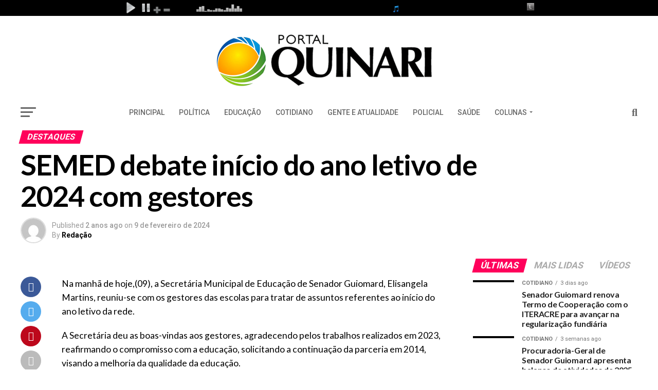

--- FILE ---
content_type: text/html; charset=UTF-8
request_url: https://portalquinari.com.br/semed-debate-inicio-do-ano-letivo-de-2024-com-gestores/
body_size: 32611
content:
    <!DOCTYPE html>
<html lang="pt-BR">
<head>
<meta charset="UTF-8" >
<meta name="viewport" id="viewport" content="width=device-width, initial-scale=1.0, maximum-scale=5.0, minimum-scale=1.0, user-scalable=yes" />
<link rel="pingback" href="https://portalquinari.com.br/xmlrpc.php" />
<meta property="og:type" content="article" />
					<meta property="og:image" content="https://portalquinari.com.br/wp-content/uploads/2024/02/WhatsApp-Image-2024-02-09-at-16.12.14-1000x600.jpeg" />
		<meta name="twitter:image" content="https://portalquinari.com.br/wp-content/uploads/2024/02/WhatsApp-Image-2024-02-09-at-16.12.14-1000x600.jpeg" />
	<meta property="og:url" content="https://portalquinari.com.br/semed-debate-inicio-do-ano-letivo-de-2024-com-gestores/" />
<meta property="og:title" content="SEMED debate início do ano letivo de 2024 com gestores" />
<meta property="og:description" content="Na manhã de hoje,(09), a Secretária Municipal de Educação de Senador Guiomard, Elisangela Martins, reuniu-se com os gestores das escolas para tratar de assuntos referentes ao início do ano letivo da rede. A Secretária deu as boas-vindas aos gestores, agradecendo pelos trabalhos realizados em 2023, reafirmando o compromisso com a educação, solicitando a continuação da [&hellip;]" />
<meta name="twitter:card" content="summary_large_image">
<meta name="twitter:url" content="https://portalquinari.com.br/semed-debate-inicio-do-ano-letivo-de-2024-com-gestores/">
<meta name="twitter:title" content="SEMED debate início do ano letivo de 2024 com gestores">
<meta name="twitter:description" content="Na manhã de hoje,(09), a Secretária Municipal de Educação de Senador Guiomard, Elisangela Martins, reuniu-se com os gestores das escolas para tratar de assuntos referentes ao início do ano letivo da rede. A Secretária deu as boas-vindas aos gestores, agradecendo pelos trabalhos realizados em 2023, reafirmando o compromisso com a educação, solicitando a continuação da [&hellip;]">
<title>SEMED debate início do ano letivo de 2024 com gestores &#8211; Portal Quinari</title>
<meta name='robots' content='max-image-preview:large' />
	<style>img:is([sizes="auto" i], [sizes^="auto," i]) { contain-intrinsic-size: 3000px 1500px }</style>
	<link rel='dns-prefetch' href='//ajax.googleapis.com' />
<link rel='dns-prefetch' href='//fonts.googleapis.com' />
<link rel="alternate" type="application/rss+xml" title="Feed para Portal Quinari &raquo;" href="https://portalquinari.com.br/feed/" />
<link rel="alternate" type="application/rss+xml" title="Feed de comentários para Portal Quinari &raquo;" href="https://portalquinari.com.br/comments/feed/" />
<script type="text/javascript">
/* <![CDATA[ */
window._wpemojiSettings = {"baseUrl":"https:\/\/s.w.org\/images\/core\/emoji\/16.0.1\/72x72\/","ext":".png","svgUrl":"https:\/\/s.w.org\/images\/core\/emoji\/16.0.1\/svg\/","svgExt":".svg","source":{"concatemoji":"https:\/\/portalquinari.com.br\/wp-includes\/js\/wp-emoji-release.min.js?ver=6.8.3"}};
/*! This file is auto-generated */
!function(s,n){var o,i,e;function c(e){try{var t={supportTests:e,timestamp:(new Date).valueOf()};sessionStorage.setItem(o,JSON.stringify(t))}catch(e){}}function p(e,t,n){e.clearRect(0,0,e.canvas.width,e.canvas.height),e.fillText(t,0,0);var t=new Uint32Array(e.getImageData(0,0,e.canvas.width,e.canvas.height).data),a=(e.clearRect(0,0,e.canvas.width,e.canvas.height),e.fillText(n,0,0),new Uint32Array(e.getImageData(0,0,e.canvas.width,e.canvas.height).data));return t.every(function(e,t){return e===a[t]})}function u(e,t){e.clearRect(0,0,e.canvas.width,e.canvas.height),e.fillText(t,0,0);for(var n=e.getImageData(16,16,1,1),a=0;a<n.data.length;a++)if(0!==n.data[a])return!1;return!0}function f(e,t,n,a){switch(t){case"flag":return n(e,"\ud83c\udff3\ufe0f\u200d\u26a7\ufe0f","\ud83c\udff3\ufe0f\u200b\u26a7\ufe0f")?!1:!n(e,"\ud83c\udde8\ud83c\uddf6","\ud83c\udde8\u200b\ud83c\uddf6")&&!n(e,"\ud83c\udff4\udb40\udc67\udb40\udc62\udb40\udc65\udb40\udc6e\udb40\udc67\udb40\udc7f","\ud83c\udff4\u200b\udb40\udc67\u200b\udb40\udc62\u200b\udb40\udc65\u200b\udb40\udc6e\u200b\udb40\udc67\u200b\udb40\udc7f");case"emoji":return!a(e,"\ud83e\udedf")}return!1}function g(e,t,n,a){var r="undefined"!=typeof WorkerGlobalScope&&self instanceof WorkerGlobalScope?new OffscreenCanvas(300,150):s.createElement("canvas"),o=r.getContext("2d",{willReadFrequently:!0}),i=(o.textBaseline="top",o.font="600 32px Arial",{});return e.forEach(function(e){i[e]=t(o,e,n,a)}),i}function t(e){var t=s.createElement("script");t.src=e,t.defer=!0,s.head.appendChild(t)}"undefined"!=typeof Promise&&(o="wpEmojiSettingsSupports",i=["flag","emoji"],n.supports={everything:!0,everythingExceptFlag:!0},e=new Promise(function(e){s.addEventListener("DOMContentLoaded",e,{once:!0})}),new Promise(function(t){var n=function(){try{var e=JSON.parse(sessionStorage.getItem(o));if("object"==typeof e&&"number"==typeof e.timestamp&&(new Date).valueOf()<e.timestamp+604800&&"object"==typeof e.supportTests)return e.supportTests}catch(e){}return null}();if(!n){if("undefined"!=typeof Worker&&"undefined"!=typeof OffscreenCanvas&&"undefined"!=typeof URL&&URL.createObjectURL&&"undefined"!=typeof Blob)try{var e="postMessage("+g.toString()+"("+[JSON.stringify(i),f.toString(),p.toString(),u.toString()].join(",")+"));",a=new Blob([e],{type:"text/javascript"}),r=new Worker(URL.createObjectURL(a),{name:"wpTestEmojiSupports"});return void(r.onmessage=function(e){c(n=e.data),r.terminate(),t(n)})}catch(e){}c(n=g(i,f,p,u))}t(n)}).then(function(e){for(var t in e)n.supports[t]=e[t],n.supports.everything=n.supports.everything&&n.supports[t],"flag"!==t&&(n.supports.everythingExceptFlag=n.supports.everythingExceptFlag&&n.supports[t]);n.supports.everythingExceptFlag=n.supports.everythingExceptFlag&&!n.supports.flag,n.DOMReady=!1,n.readyCallback=function(){n.DOMReady=!0}}).then(function(){return e}).then(function(){var e;n.supports.everything||(n.readyCallback(),(e=n.source||{}).concatemoji?t(e.concatemoji):e.wpemoji&&e.twemoji&&(t(e.twemoji),t(e.wpemoji)))}))}((window,document),window._wpemojiSettings);
/* ]]> */
</script>

<link crossorigin="anonymous" rel='stylesheet' id='twb-open-sans-css' href='https://fonts.googleapis.com/css?family=Open+Sans%3A300%2C400%2C500%2C600%2C700%2C800&#038;display=swap&#038;ver=6.8.3' type='text/css' media='all' />
<link rel='stylesheet' id='twb-global-css' href='https://portalquinari.com.br/wp-content/plugins/wd-facebook-feed/booster/assets/css/global.css?ver=1.0.0' type='text/css' media='all' />
<style id='wp-emoji-styles-inline-css' type='text/css'>

	img.wp-smiley, img.emoji {
		display: inline !important;
		border: none !important;
		box-shadow: none !important;
		height: 1em !important;
		width: 1em !important;
		margin: 0 0.07em !important;
		vertical-align: -0.1em !important;
		background: none !important;
		padding: 0 !important;
	}
</style>
<link rel='stylesheet' id='wp-block-library-css' href='https://portalquinari.com.br/wp-includes/css/dist/block-library/style.min.css?ver=6.8.3' type='text/css' media='all' />
<style id='classic-theme-styles-inline-css' type='text/css'>
/*! This file is auto-generated */
.wp-block-button__link{color:#fff;background-color:#32373c;border-radius:9999px;box-shadow:none;text-decoration:none;padding:calc(.667em + 2px) calc(1.333em + 2px);font-size:1.125em}.wp-block-file__button{background:#32373c;color:#fff;text-decoration:none}
</style>
<style id='global-styles-inline-css' type='text/css'>
:root{--wp--preset--aspect-ratio--square: 1;--wp--preset--aspect-ratio--4-3: 4/3;--wp--preset--aspect-ratio--3-4: 3/4;--wp--preset--aspect-ratio--3-2: 3/2;--wp--preset--aspect-ratio--2-3: 2/3;--wp--preset--aspect-ratio--16-9: 16/9;--wp--preset--aspect-ratio--9-16: 9/16;--wp--preset--color--black: #000000;--wp--preset--color--cyan-bluish-gray: #abb8c3;--wp--preset--color--white: #ffffff;--wp--preset--color--pale-pink: #f78da7;--wp--preset--color--vivid-red: #cf2e2e;--wp--preset--color--luminous-vivid-orange: #ff6900;--wp--preset--color--luminous-vivid-amber: #fcb900;--wp--preset--color--light-green-cyan: #7bdcb5;--wp--preset--color--vivid-green-cyan: #00d084;--wp--preset--color--pale-cyan-blue: #8ed1fc;--wp--preset--color--vivid-cyan-blue: #0693e3;--wp--preset--color--vivid-purple: #9b51e0;--wp--preset--gradient--vivid-cyan-blue-to-vivid-purple: linear-gradient(135deg,rgba(6,147,227,1) 0%,rgb(155,81,224) 100%);--wp--preset--gradient--light-green-cyan-to-vivid-green-cyan: linear-gradient(135deg,rgb(122,220,180) 0%,rgb(0,208,130) 100%);--wp--preset--gradient--luminous-vivid-amber-to-luminous-vivid-orange: linear-gradient(135deg,rgba(252,185,0,1) 0%,rgba(255,105,0,1) 100%);--wp--preset--gradient--luminous-vivid-orange-to-vivid-red: linear-gradient(135deg,rgba(255,105,0,1) 0%,rgb(207,46,46) 100%);--wp--preset--gradient--very-light-gray-to-cyan-bluish-gray: linear-gradient(135deg,rgb(238,238,238) 0%,rgb(169,184,195) 100%);--wp--preset--gradient--cool-to-warm-spectrum: linear-gradient(135deg,rgb(74,234,220) 0%,rgb(151,120,209) 20%,rgb(207,42,186) 40%,rgb(238,44,130) 60%,rgb(251,105,98) 80%,rgb(254,248,76) 100%);--wp--preset--gradient--blush-light-purple: linear-gradient(135deg,rgb(255,206,236) 0%,rgb(152,150,240) 100%);--wp--preset--gradient--blush-bordeaux: linear-gradient(135deg,rgb(254,205,165) 0%,rgb(254,45,45) 50%,rgb(107,0,62) 100%);--wp--preset--gradient--luminous-dusk: linear-gradient(135deg,rgb(255,203,112) 0%,rgb(199,81,192) 50%,rgb(65,88,208) 100%);--wp--preset--gradient--pale-ocean: linear-gradient(135deg,rgb(255,245,203) 0%,rgb(182,227,212) 50%,rgb(51,167,181) 100%);--wp--preset--gradient--electric-grass: linear-gradient(135deg,rgb(202,248,128) 0%,rgb(113,206,126) 100%);--wp--preset--gradient--midnight: linear-gradient(135deg,rgb(2,3,129) 0%,rgb(40,116,252) 100%);--wp--preset--font-size--small: 13px;--wp--preset--font-size--medium: 20px;--wp--preset--font-size--large: 36px;--wp--preset--font-size--x-large: 42px;--wp--preset--spacing--20: 0.44rem;--wp--preset--spacing--30: 0.67rem;--wp--preset--spacing--40: 1rem;--wp--preset--spacing--50: 1.5rem;--wp--preset--spacing--60: 2.25rem;--wp--preset--spacing--70: 3.38rem;--wp--preset--spacing--80: 5.06rem;--wp--preset--shadow--natural: 6px 6px 9px rgba(0, 0, 0, 0.2);--wp--preset--shadow--deep: 12px 12px 50px rgba(0, 0, 0, 0.4);--wp--preset--shadow--sharp: 6px 6px 0px rgba(0, 0, 0, 0.2);--wp--preset--shadow--outlined: 6px 6px 0px -3px rgba(255, 255, 255, 1), 6px 6px rgba(0, 0, 0, 1);--wp--preset--shadow--crisp: 6px 6px 0px rgba(0, 0, 0, 1);}:where(.is-layout-flex){gap: 0.5em;}:where(.is-layout-grid){gap: 0.5em;}body .is-layout-flex{display: flex;}.is-layout-flex{flex-wrap: wrap;align-items: center;}.is-layout-flex > :is(*, div){margin: 0;}body .is-layout-grid{display: grid;}.is-layout-grid > :is(*, div){margin: 0;}:where(.wp-block-columns.is-layout-flex){gap: 2em;}:where(.wp-block-columns.is-layout-grid){gap: 2em;}:where(.wp-block-post-template.is-layout-flex){gap: 1.25em;}:where(.wp-block-post-template.is-layout-grid){gap: 1.25em;}.has-black-color{color: var(--wp--preset--color--black) !important;}.has-cyan-bluish-gray-color{color: var(--wp--preset--color--cyan-bluish-gray) !important;}.has-white-color{color: var(--wp--preset--color--white) !important;}.has-pale-pink-color{color: var(--wp--preset--color--pale-pink) !important;}.has-vivid-red-color{color: var(--wp--preset--color--vivid-red) !important;}.has-luminous-vivid-orange-color{color: var(--wp--preset--color--luminous-vivid-orange) !important;}.has-luminous-vivid-amber-color{color: var(--wp--preset--color--luminous-vivid-amber) !important;}.has-light-green-cyan-color{color: var(--wp--preset--color--light-green-cyan) !important;}.has-vivid-green-cyan-color{color: var(--wp--preset--color--vivid-green-cyan) !important;}.has-pale-cyan-blue-color{color: var(--wp--preset--color--pale-cyan-blue) !important;}.has-vivid-cyan-blue-color{color: var(--wp--preset--color--vivid-cyan-blue) !important;}.has-vivid-purple-color{color: var(--wp--preset--color--vivid-purple) !important;}.has-black-background-color{background-color: var(--wp--preset--color--black) !important;}.has-cyan-bluish-gray-background-color{background-color: var(--wp--preset--color--cyan-bluish-gray) !important;}.has-white-background-color{background-color: var(--wp--preset--color--white) !important;}.has-pale-pink-background-color{background-color: var(--wp--preset--color--pale-pink) !important;}.has-vivid-red-background-color{background-color: var(--wp--preset--color--vivid-red) !important;}.has-luminous-vivid-orange-background-color{background-color: var(--wp--preset--color--luminous-vivid-orange) !important;}.has-luminous-vivid-amber-background-color{background-color: var(--wp--preset--color--luminous-vivid-amber) !important;}.has-light-green-cyan-background-color{background-color: var(--wp--preset--color--light-green-cyan) !important;}.has-vivid-green-cyan-background-color{background-color: var(--wp--preset--color--vivid-green-cyan) !important;}.has-pale-cyan-blue-background-color{background-color: var(--wp--preset--color--pale-cyan-blue) !important;}.has-vivid-cyan-blue-background-color{background-color: var(--wp--preset--color--vivid-cyan-blue) !important;}.has-vivid-purple-background-color{background-color: var(--wp--preset--color--vivid-purple) !important;}.has-black-border-color{border-color: var(--wp--preset--color--black) !important;}.has-cyan-bluish-gray-border-color{border-color: var(--wp--preset--color--cyan-bluish-gray) !important;}.has-white-border-color{border-color: var(--wp--preset--color--white) !important;}.has-pale-pink-border-color{border-color: var(--wp--preset--color--pale-pink) !important;}.has-vivid-red-border-color{border-color: var(--wp--preset--color--vivid-red) !important;}.has-luminous-vivid-orange-border-color{border-color: var(--wp--preset--color--luminous-vivid-orange) !important;}.has-luminous-vivid-amber-border-color{border-color: var(--wp--preset--color--luminous-vivid-amber) !important;}.has-light-green-cyan-border-color{border-color: var(--wp--preset--color--light-green-cyan) !important;}.has-vivid-green-cyan-border-color{border-color: var(--wp--preset--color--vivid-green-cyan) !important;}.has-pale-cyan-blue-border-color{border-color: var(--wp--preset--color--pale-cyan-blue) !important;}.has-vivid-cyan-blue-border-color{border-color: var(--wp--preset--color--vivid-cyan-blue) !important;}.has-vivid-purple-border-color{border-color: var(--wp--preset--color--vivid-purple) !important;}.has-vivid-cyan-blue-to-vivid-purple-gradient-background{background: var(--wp--preset--gradient--vivid-cyan-blue-to-vivid-purple) !important;}.has-light-green-cyan-to-vivid-green-cyan-gradient-background{background: var(--wp--preset--gradient--light-green-cyan-to-vivid-green-cyan) !important;}.has-luminous-vivid-amber-to-luminous-vivid-orange-gradient-background{background: var(--wp--preset--gradient--luminous-vivid-amber-to-luminous-vivid-orange) !important;}.has-luminous-vivid-orange-to-vivid-red-gradient-background{background: var(--wp--preset--gradient--luminous-vivid-orange-to-vivid-red) !important;}.has-very-light-gray-to-cyan-bluish-gray-gradient-background{background: var(--wp--preset--gradient--very-light-gray-to-cyan-bluish-gray) !important;}.has-cool-to-warm-spectrum-gradient-background{background: var(--wp--preset--gradient--cool-to-warm-spectrum) !important;}.has-blush-light-purple-gradient-background{background: var(--wp--preset--gradient--blush-light-purple) !important;}.has-blush-bordeaux-gradient-background{background: var(--wp--preset--gradient--blush-bordeaux) !important;}.has-luminous-dusk-gradient-background{background: var(--wp--preset--gradient--luminous-dusk) !important;}.has-pale-ocean-gradient-background{background: var(--wp--preset--gradient--pale-ocean) !important;}.has-electric-grass-gradient-background{background: var(--wp--preset--gradient--electric-grass) !important;}.has-midnight-gradient-background{background: var(--wp--preset--gradient--midnight) !important;}.has-small-font-size{font-size: var(--wp--preset--font-size--small) !important;}.has-medium-font-size{font-size: var(--wp--preset--font-size--medium) !important;}.has-large-font-size{font-size: var(--wp--preset--font-size--large) !important;}.has-x-large-font-size{font-size: var(--wp--preset--font-size--x-large) !important;}
:where(.wp-block-post-template.is-layout-flex){gap: 1.25em;}:where(.wp-block-post-template.is-layout-grid){gap: 1.25em;}
:where(.wp-block-columns.is-layout-flex){gap: 2em;}:where(.wp-block-columns.is-layout-grid){gap: 2em;}
:root :where(.wp-block-pullquote){font-size: 1.5em;line-height: 1.6;}
</style>
<link rel='stylesheet' id='theiaPostSlider-css' href='https://portalquinari.com.br/wp-content/plugins/theia-post-slider-premium/dist/css/font-theme.css?ver=2.1.3' type='text/css' media='all' />
<style id='theiaPostSlider-inline-css' type='text/css'>


				.theiaPostSlider_nav.fontTheme ._title,
				.theiaPostSlider_nav.fontTheme ._text {
					line-height: 48px;
				}
	
				.theiaPostSlider_nav.fontTheme ._button,
				.theiaPostSlider_nav.fontTheme ._button svg {
					color: #f08100;
					fill: #f08100;
				}
	
				.theiaPostSlider_nav.fontTheme ._button ._2 span {
					font-size: 48px;
					line-height: 48px;
				}
	
				.theiaPostSlider_nav.fontTheme ._button ._2 svg {
					width: 48px;
				}
	
				.theiaPostSlider_nav.fontTheme ._button:hover,
				.theiaPostSlider_nav.fontTheme ._button:focus,
				.theiaPostSlider_nav.fontTheme ._button:hover svg,
				.theiaPostSlider_nav.fontTheme ._button:focus svg {
					color: #ffa338;
					fill: #ffa338;
				}
	
				.theiaPostSlider_nav.fontTheme ._disabled,				 
                .theiaPostSlider_nav.fontTheme ._disabled svg {
					color: #777777 !important;
					fill: #777777 !important;
				}
			
</style>
<link rel='stylesheet' id='theiaPostSlider-font-css' href='https://portalquinari.com.br/wp-content/plugins/theia-post-slider-premium/assets/fonts/style.css?ver=2.1.3' type='text/css' media='all' />
<link rel='stylesheet' id='ffwd_frontend-css' href='https://portalquinari.com.br/wp-content/plugins/wd-facebook-feed/css/ffwd_frontend.css?ver=1.2.9' type='text/css' media='all' />
<link rel='stylesheet' id='ffwd_fonts-css' href='https://portalquinari.com.br/wp-content/plugins/wd-facebook-feed/css/fonts.css?ver=1.2.9' type='text/css' media='all' />
<link rel='stylesheet' id='ffwd_mCustomScrollbar-css' href='https://portalquinari.com.br/wp-content/plugins/wd-facebook-feed/css/jquery.mCustomScrollbar.css?ver=1.2.9' type='text/css' media='all' />
<link rel='stylesheet' id='ql-jquery-ui-css' href='//ajax.googleapis.com/ajax/libs/jqueryui/1.12.1/themes/smoothness/jquery-ui.css?ver=6.8.3' type='text/css' media='all' />
<link rel='stylesheet' id='mvp-custom-style-css' href='https://portalquinari.com.br/wp-content/themes/zox-news/style.css?ver=6.8.3' type='text/css' media='all' />
<style id='mvp-custom-style-inline-css' type='text/css'>


#mvp-wallpaper {
	background: url() no-repeat 50% 0;
	}

#mvp-foot-copy a {
	color: #54a02b;
	}

#mvp-content-main p a,
#mvp-content-main ul a,
#mvp-content-main ol a,
.mvp-post-add-main p a,
.mvp-post-add-main ul a,
.mvp-post-add-main ol a {
	box-shadow: inset 0 -4px 0 #54a02b;
	}

#mvp-content-main p a:hover,
#mvp-content-main ul a:hover,
#mvp-content-main ol a:hover,
.mvp-post-add-main p a:hover,
.mvp-post-add-main ul a:hover,
.mvp-post-add-main ol a:hover {
	background: #54a02b;
	}

a,
a:visited,
.post-info-name a,
.woocommerce .woocommerce-breadcrumb a {
	color: #ff005b;
	}

#mvp-side-wrap a:hover {
	color: #ff005b;
	}

.mvp-fly-top:hover,
.mvp-vid-box-wrap,
ul.mvp-soc-mob-list li.mvp-soc-mob-com {
	background: #54a02b;
	}

nav.mvp-fly-nav-menu ul li.menu-item-has-children:after,
.mvp-feat1-left-wrap span.mvp-cd-cat,
.mvp-widget-feat1-top-story span.mvp-cd-cat,
.mvp-widget-feat2-left-cont span.mvp-cd-cat,
.mvp-widget-dark-feat span.mvp-cd-cat,
.mvp-widget-dark-sub span.mvp-cd-cat,
.mvp-vid-wide-text span.mvp-cd-cat,
.mvp-feat2-top-text span.mvp-cd-cat,
.mvp-feat3-main-story span.mvp-cd-cat,
.mvp-feat3-sub-text span.mvp-cd-cat,
.mvp-feat4-main-text span.mvp-cd-cat,
.woocommerce-message:before,
.woocommerce-info:before,
.woocommerce-message:before {
	color: #54a02b;
	}

#searchform input,
.mvp-authors-name {
	border-bottom: 1px solid #54a02b;
	}

.mvp-fly-top:hover {
	border-top: 1px solid #54a02b;
	border-left: 1px solid #54a02b;
	border-bottom: 1px solid #54a02b;
	}

.woocommerce .widget_price_filter .ui-slider .ui-slider-handle,
.woocommerce #respond input#submit.alt,
.woocommerce a.button.alt,
.woocommerce button.button.alt,
.woocommerce input.button.alt,
.woocommerce #respond input#submit.alt:hover,
.woocommerce a.button.alt:hover,
.woocommerce button.button.alt:hover,
.woocommerce input.button.alt:hover {
	background-color: #54a02b;
	}

.woocommerce-error,
.woocommerce-info,
.woocommerce-message {
	border-top-color: #54a02b;
	}

ul.mvp-feat1-list-buts li.active span.mvp-feat1-list-but,
span.mvp-widget-home-title,
span.mvp-post-cat,
span.mvp-feat1-pop-head {
	background: #ff005b;
	}

.woocommerce span.onsale {
	background-color: #ff005b;
	}

.mvp-widget-feat2-side-more-but,
.woocommerce .star-rating span:before,
span.mvp-prev-next-label,
.mvp-cat-date-wrap .sticky {
	color: #ff005b !important;
	}

#mvp-main-nav-top,
#mvp-fly-wrap,
.mvp-soc-mob-right,
#mvp-main-nav-small-cont {
	background: #ffffff;
	}

#mvp-main-nav-small .mvp-fly-but-wrap span,
#mvp-main-nav-small .mvp-search-but-wrap span,
.mvp-nav-top-left .mvp-fly-but-wrap span,
#mvp-fly-wrap .mvp-fly-but-wrap span {
	background: #666666;
	}

.mvp-nav-top-right .mvp-nav-search-but,
span.mvp-fly-soc-head,
.mvp-soc-mob-right i,
#mvp-main-nav-small span.mvp-nav-search-but,
#mvp-main-nav-small .mvp-nav-menu ul li a  {
	color: #666666;
	}

#mvp-main-nav-small .mvp-nav-menu ul li.menu-item-has-children a:after {
	border-color: #666666 transparent transparent transparent;
	}

#mvp-nav-top-wrap span.mvp-nav-search-but:hover,
#mvp-main-nav-small span.mvp-nav-search-but:hover {
	color: #54a02b;
	}

#mvp-nav-top-wrap .mvp-fly-but-wrap:hover span,
#mvp-main-nav-small .mvp-fly-but-wrap:hover span,
span.mvp-woo-cart-num:hover {
	background: #54a02b;
	}

#mvp-main-nav-bot-cont {
	background: #ffffff;
	}

#mvp-nav-bot-wrap .mvp-fly-but-wrap span,
#mvp-nav-bot-wrap .mvp-search-but-wrap span {
	background: #666666;
	}

#mvp-nav-bot-wrap span.mvp-nav-search-but,
#mvp-nav-bot-wrap .mvp-nav-menu ul li a {
	color: #666666;
	}

#mvp-nav-bot-wrap .mvp-nav-menu ul li.menu-item-has-children a:after {
	border-color: #666666 transparent transparent transparent;
	}

.mvp-nav-menu ul li:hover a {
	border-bottom: 5px solid #54a02b;
	}

#mvp-nav-bot-wrap .mvp-fly-but-wrap:hover span {
	background: #54a02b;
	}

#mvp-nav-bot-wrap span.mvp-nav-search-but:hover {
	color: #54a02b;
	}

body,
.mvp-feat1-feat-text p,
.mvp-feat2-top-text p,
.mvp-feat3-main-text p,
.mvp-feat3-sub-text p,
#searchform input,
.mvp-author-info-text,
span.mvp-post-excerpt,
.mvp-nav-menu ul li ul.sub-menu li a,
nav.mvp-fly-nav-menu ul li a,
.mvp-ad-label,
span.mvp-feat-caption,
.mvp-post-tags a,
.mvp-post-tags a:visited,
span.mvp-author-box-name a,
#mvp-author-box-text p,
.mvp-post-gallery-text p,
ul.mvp-soc-mob-list li span,
#comments,
h3#reply-title,
h2.comments,
#mvp-foot-copy p,
span.mvp-fly-soc-head,
.mvp-post-tags-header,
span.mvp-prev-next-label,
span.mvp-post-add-link-but,
#mvp-comments-button a,
#mvp-comments-button span.mvp-comment-but-text,
.woocommerce ul.product_list_widget span.product-title,
.woocommerce ul.product_list_widget li a,
.woocommerce #reviews #comments ol.commentlist li .comment-text p.meta,
.woocommerce div.product p.price,
.woocommerce div.product p.price ins,
.woocommerce div.product p.price del,
.woocommerce ul.products li.product .price del,
.woocommerce ul.products li.product .price ins,
.woocommerce ul.products li.product .price,
.woocommerce #respond input#submit,
.woocommerce a.button,
.woocommerce button.button,
.woocommerce input.button,
.woocommerce .widget_price_filter .price_slider_amount .button,
.woocommerce span.onsale,
.woocommerce-review-link,
#woo-content p.woocommerce-result-count,
.woocommerce div.product .woocommerce-tabs ul.tabs li a,
a.mvp-inf-more-but,
span.mvp-cont-read-but,
span.mvp-cd-cat,
span.mvp-cd-date,
.mvp-feat4-main-text p,
span.mvp-woo-cart-num,
span.mvp-widget-home-title2,
.wp-caption,
#mvp-content-main p.wp-caption-text,
.gallery-caption,
.mvp-post-add-main p.wp-caption-text,
#bbpress-forums,
#bbpress-forums p,
.protected-post-form input,
#mvp-feat6-text p {
	font-family: 'Roboto', sans-serif;
	font-display: swap;
	}

.mvp-blog-story-text p,
span.mvp-author-page-desc,
#mvp-404 p,
.mvp-widget-feat1-bot-text p,
.mvp-widget-feat2-left-text p,
.mvp-flex-story-text p,
.mvp-search-text p,
#mvp-content-main p,
.mvp-post-add-main p,
#mvp-content-main ul li,
#mvp-content-main ol li,
.rwp-summary,
.rwp-u-review__comment,
.mvp-feat5-mid-main-text p,
.mvp-feat5-small-main-text p,
#mvp-content-main .wp-block-button__link,
.wp-block-audio figcaption,
.wp-block-video figcaption,
.wp-block-embed figcaption,
.wp-block-verse pre,
pre.wp-block-verse {
	font-family: 'Lato', sans-serif;
	font-display: swap;
	}

.mvp-nav-menu ul li a,
#mvp-foot-menu ul li a {
	font-family: 'Roboto', sans-serif;
	font-display: swap;
	}


.mvp-feat1-sub-text h2,
.mvp-feat1-pop-text h2,
.mvp-feat1-list-text h2,
.mvp-widget-feat1-top-text h2,
.mvp-widget-feat1-bot-text h2,
.mvp-widget-dark-feat-text h2,
.mvp-widget-dark-sub-text h2,
.mvp-widget-feat2-left-text h2,
.mvp-widget-feat2-right-text h2,
.mvp-blog-story-text h2,
.mvp-flex-story-text h2,
.mvp-vid-wide-more-text p,
.mvp-prev-next-text p,
.mvp-related-text,
.mvp-post-more-text p,
h2.mvp-authors-latest a,
.mvp-feat2-bot-text h2,
.mvp-feat3-sub-text h2,
.mvp-feat3-main-text h2,
.mvp-feat4-main-text h2,
.mvp-feat5-text h2,
.mvp-feat5-mid-main-text h2,
.mvp-feat5-small-main-text h2,
.mvp-feat5-mid-sub-text h2,
#mvp-feat6-text h2,
.alp-related-posts-wrapper .alp-related-post .post-title {
	font-family: 'Lato', sans-serif;
	font-display: swap;
	}

.mvp-feat2-top-text h2,
.mvp-feat1-feat-text h2,
h1.mvp-post-title,
h1.mvp-post-title-wide,
.mvp-drop-nav-title h4,
#mvp-content-main blockquote p,
.mvp-post-add-main blockquote p,
#mvp-content-main p.has-large-font-size,
#mvp-404 h1,
#woo-content h1.page-title,
.woocommerce div.product .product_title,
.woocommerce ul.products li.product h3,
.alp-related-posts .current .post-title {
	font-family: 'Lato', sans-serif;
	font-display: swap;
	}

span.mvp-feat1-pop-head,
.mvp-feat1-pop-text:before,
span.mvp-feat1-list-but,
span.mvp-widget-home-title,
.mvp-widget-feat2-side-more,
span.mvp-post-cat,
span.mvp-page-head,
h1.mvp-author-top-head,
.mvp-authors-name,
#mvp-content-main h1,
#mvp-content-main h2,
#mvp-content-main h3,
#mvp-content-main h4,
#mvp-content-main h5,
#mvp-content-main h6,
.woocommerce .related h2,
.woocommerce div.product .woocommerce-tabs .panel h2,
.woocommerce div.product .product_title,
.mvp-feat5-side-list .mvp-feat1-list-img:after {
	font-family: 'Roboto', sans-serif;
	font-display: swap;
	}

	

	span.mvp-nav-soc-but,
	ul.mvp-fly-soc-list li a,
	span.mvp-woo-cart-num {
		background: rgba(0,0,0,.8);
		}
	span.mvp-woo-cart-icon {
		color: rgba(0,0,0,.8);
		}
	nav.mvp-fly-nav-menu ul li,
	nav.mvp-fly-nav-menu ul li ul.sub-menu {
		border-top: 1px solid rgba(0,0,0,.1);
		}
	nav.mvp-fly-nav-menu ul li a {
		color: #000;
		}
	.mvp-drop-nav-title h4 {
		color: #000;
		}
		

	#mvp-leader-wrap {
		position: relative;
		}
	#mvp-site-main {
		margin-top: 0;
		}
	#mvp-leader-wrap {
		top: 0 !important;
		}
		

	.mvp-nav-links {
		display: none;
		}
		

	@media screen and (max-width: 479px) {
		.single #mvp-content-body-top {
			max-height: 400px;
			}
		.single .mvp-cont-read-but-wrap {
			display: inline;
			}
		}
		

	.alp-advert {
		display: none;
	}
	.alp-related-posts-wrapper .alp-related-posts .current {
		margin: 0 0 10px;
	}
		
</style>
<link rel='stylesheet' id='mvp-reset-css' href='https://portalquinari.com.br/wp-content/themes/zox-news/css/reset.css?ver=6.8.3' type='text/css' media='all' />
<link rel='stylesheet' id='fontawesome-css' href='https://portalquinari.com.br/wp-content/themes/zox-news/font-awesome/css/all.css?ver=6.8.3' type='text/css' media='all' />
<link crossorigin="anonymous" rel='stylesheet' id='mvp-fonts-css' href='//fonts.googleapis.com/css?family=Roboto%3A300%2C400%2C700%2C900%7COswald%3A400%2C700%7CAdvent+Pro%3A700%7COpen+Sans%3A700%7CAnton%3A400Lato%3A100%2C200%2C300%2C400%2C500%2C600%2C700%2C800%2C900%7CLato%3A100%2C200%2C300%2C400%2C500%2C600%2C700%2C800%2C900%7CRoboto%3A100%2C200%2C300%2C400%2C500%2C600%2C700%2C800%2C900%7CRoboto%3A100%2C200%2C300%2C400%2C500%2C600%2C700%2C800%2C900%7CLato%3A100%2C200%2C300%2C400%2C500%2C600%2C700%2C800%2C900%7CRoboto%3A100%2C200%2C300%2C400%2C500%2C600%2C700%2C800%2C900%26subset%3Dlatin%2Clatin-ext%2Ccyrillic%2Ccyrillic-ext%2Cgreek-ext%2Cgreek%2Cvietnamese%26display%3Dswap' type='text/css' media='all' />
<link rel='stylesheet' id='mvp-media-queries-css' href='https://portalquinari.com.br/wp-content/themes/zox-news/css/media-queries.css?ver=6.8.3' type='text/css' media='all' />
<link rel='stylesheet' id='elementor-frontend-css' href='https://portalquinari.com.br/wp-content/plugins/elementor/assets/css/frontend.min.css?ver=3.32.3' type='text/css' media='all' />
<link rel='stylesheet' id='elementor-post-10990-css' href='https://portalquinari.com.br/wp-content/uploads/elementor/css/post-10990.css?ver=1764828936' type='text/css' media='all' />
<link crossorigin="anonymous" rel='stylesheet' id='elementor-gf-roboto-css' href='https://fonts.googleapis.com/css?family=Roboto:100,100italic,200,200italic,300,300italic,400,400italic,500,500italic,600,600italic,700,700italic,800,800italic,900,900italic&#038;display=swap' type='text/css' media='all' />
<link crossorigin="anonymous" rel='stylesheet' id='elementor-gf-robotoslab-css' href='https://fonts.googleapis.com/css?family=Roboto+Slab:100,100italic,200,200italic,300,300italic,400,400italic,500,500italic,600,600italic,700,700italic,800,800italic,900,900italic&#038;display=swap' type='text/css' media='all' />
<script type="text/javascript" src="https://portalquinari.com.br/wp-includes/js/jquery/jquery.min.js?ver=3.7.1" id="jquery-core-js"></script>
<script type="text/javascript" src="https://portalquinari.com.br/wp-includes/js/jquery/jquery-migrate.min.js?ver=3.4.1" id="jquery-migrate-js"></script>
<script type="text/javascript" src="https://portalquinari.com.br/wp-content/plugins/wd-facebook-feed/booster/assets/js/circle-progress.js?ver=1.2.2" id="twb-circle-js"></script>
<script type="text/javascript" id="twb-global-js-extra">
/* <![CDATA[ */
var twb = {"nonce":"c6ff598264","ajax_url":"https:\/\/portalquinari.com.br\/wp-admin\/admin-ajax.php","plugin_url":"https:\/\/portalquinari.com.br\/wp-content\/plugins\/wd-facebook-feed\/booster","href":"https:\/\/portalquinari.com.br\/wp-admin\/admin.php?page=twb_facebook-feed"};
var twb = {"nonce":"c6ff598264","ajax_url":"https:\/\/portalquinari.com.br\/wp-admin\/admin-ajax.php","plugin_url":"https:\/\/portalquinari.com.br\/wp-content\/plugins\/wd-facebook-feed\/booster","href":"https:\/\/portalquinari.com.br\/wp-admin\/admin.php?page=twb_facebook-feed"};
/* ]]> */
</script>
<script type="text/javascript" src="https://portalquinari.com.br/wp-content/plugins/wd-facebook-feed/booster/assets/js/global.js?ver=1.0.0" id="twb-global-js"></script>
<script type="text/javascript" src="https://portalquinari.com.br/wp-content/plugins/theia-post-slider-premium/dist/js/jquery.history.js?ver=1.7.1" id="history.js-js"></script>
<script type="text/javascript" src="https://portalquinari.com.br/wp-content/plugins/theia-post-slider-premium/dist/js/async.min.js?ver=14.09.2014" id="async.js-js"></script>
<script type="text/javascript" src="https://portalquinari.com.br/wp-content/plugins/theia-post-slider-premium/dist/js/tps.js?ver=2.1.3" id="theiaPostSlider/theiaPostSlider.js-js"></script>
<script type="text/javascript" src="https://portalquinari.com.br/wp-content/plugins/theia-post-slider-premium/dist/js/main.js?ver=2.1.3" id="theiaPostSlider/main.js-js"></script>
<script type="text/javascript" src="https://portalquinari.com.br/wp-content/plugins/theia-post-slider-premium/dist/js/tps-transition-slide.js?ver=2.1.3" id="theiaPostSlider/transition.js-js"></script>
<script type="text/javascript" id="ffwd_cache-js-extra">
/* <![CDATA[ */
var ffwd_cache = {"ajax_url":"https:\/\/portalquinari.com.br\/wp-admin\/admin-ajax.php","update_data":"[]","need_update":"false"};
/* ]]> */
</script>
<script type="text/javascript" src="https://portalquinari.com.br/wp-content/plugins/wd-facebook-feed/js/ffwd_cache.js?ver=1.2.9" id="ffwd_cache-js"></script>
<script type="text/javascript" id="ffwd_frontend-js-extra">
/* <![CDATA[ */
var ffwd_frontend_text = {"comment_reply":"Reply","view":"View","more_comments":"more comments","year":"year","years":"years","hour":"hour","hours":"hours","months":"months","month":"month","weeks":"weeks","week":"week","days":"days","day":"day","minutes":"minutes","minute":"minute","seconds":"seconds","second":"second","ago":"ago","ajax_url":"https:\/\/portalquinari.com.br\/wp-admin\/admin-ajax.php","and":"and","others":"others"};
/* ]]> */
</script>
<script type="text/javascript" src="https://portalquinari.com.br/wp-content/plugins/wd-facebook-feed/js/ffwd_frontend.js?ver=1.2.9" id="ffwd_frontend-js"></script>
<script type="text/javascript" src="https://portalquinari.com.br/wp-content/plugins/wd-facebook-feed/js/jquery.mobile.js?ver=1.2.9" id="ffwd_jquery_mobile-js"></script>
<script type="text/javascript" src="https://portalquinari.com.br/wp-content/plugins/wd-facebook-feed/js/jquery.mCustomScrollbar.concat.min.js?ver=1.2.9" id="ffwd_mCustomScrollbar-js"></script>
<script type="text/javascript" src="https://portalquinari.com.br/wp-content/plugins/wd-facebook-feed/js/jquery.fullscreen-0.4.1.js?ver=0.4.1" id="jquery-fullscreen-js"></script>
<script type="text/javascript" id="ffwd_gallery_box-js-extra">
/* <![CDATA[ */
var ffwd_objectL10n = {"ffwd_field_required":"field is required.","ffwd_mail_validation":"This is not a valid email address.","ffwd_search_result":"There are no images matching your search."};
/* ]]> */
</script>
<script type="text/javascript" src="https://portalquinari.com.br/wp-content/plugins/wd-facebook-feed/js/ffwd_gallery_box.js?ver=1.2.9" id="ffwd_gallery_box-js"></script>
<link rel="https://api.w.org/" href="https://portalquinari.com.br/wp-json/" /><link rel="alternate" title="JSON" type="application/json" href="https://portalquinari.com.br/wp-json/wp/v2/posts/10045" /><link rel="EditURI" type="application/rsd+xml" title="RSD" href="https://portalquinari.com.br/xmlrpc.php?rsd" />
<meta name="generator" content="WordPress 6.8.3" />
<link rel='shortlink' href='https://portalquinari.com.br/?p=10045' />
<link rel="alternate" title="oEmbed (JSON)" type="application/json+oembed" href="https://portalquinari.com.br/wp-json/oembed/1.0/embed?url=https%3A%2F%2Fportalquinari.com.br%2Fsemed-debate-inicio-do-ano-letivo-de-2024-com-gestores%2F" />
<link rel="alternate" title="oEmbed (XML)" type="text/xml+oembed" href="https://portalquinari.com.br/wp-json/oembed/1.0/embed?url=https%3A%2F%2Fportalquinari.com.br%2Fsemed-debate-inicio-do-ano-letivo-de-2024-com-gestores%2F&#038;format=xml" />
<meta name="generator" content="Elementor 3.32.3; features: e_font_icon_svg, additional_custom_breakpoints; settings: css_print_method-external, google_font-enabled, font_display-swap">
<iframe src="https://player.voxpainel.com.br/player-barra/6682/000000" frameborder="0" width="100%" height="31"></iframe>
			<style>
				.e-con.e-parent:nth-of-type(n+4):not(.e-lazyloaded):not(.e-no-lazyload),
				.e-con.e-parent:nth-of-type(n+4):not(.e-lazyloaded):not(.e-no-lazyload) * {
					background-image: none !important;
				}
				@media screen and (max-height: 1024px) {
					.e-con.e-parent:nth-of-type(n+3):not(.e-lazyloaded):not(.e-no-lazyload),
					.e-con.e-parent:nth-of-type(n+3):not(.e-lazyloaded):not(.e-no-lazyload) * {
						background-image: none !important;
					}
				}
				@media screen and (max-height: 640px) {
					.e-con.e-parent:nth-of-type(n+2):not(.e-lazyloaded):not(.e-no-lazyload),
					.e-con.e-parent:nth-of-type(n+2):not(.e-lazyloaded):not(.e-no-lazyload) * {
						background-image: none !important;
					}
				}
			</style>
			<link rel="amphtml" href="https://portalquinari.com.br/semed-debate-inicio-do-ano-letivo-de-2024-com-gestores/?amp=1"><link rel="icon" href="https://portalquinari.com.br/wp-content/uploads/2021/01/Artboard2-80x80.png" sizes="32x32" />
<link rel="icon" href="https://portalquinari.com.br/wp-content/uploads/2021/01/Artboard2.png" sizes="192x192" />
<link rel="apple-touch-icon" href="https://portalquinari.com.br/wp-content/uploads/2021/01/Artboard2.png" />
<meta name="msapplication-TileImage" content="https://portalquinari.com.br/wp-content/uploads/2021/01/Artboard2.png" />
</head>
<body class="wp-singular post-template-default single single-post postid-10045 single-format-standard wp-embed-responsive wp-theme-zox-news theiaPostSlider_body elementor-default elementor-kit-10990">
	<div id="mvp-fly-wrap">
	<div id="mvp-fly-menu-top" class="left relative">
		<div class="mvp-fly-top-out left relative">
			<div class="mvp-fly-top-in">
				<div id="mvp-fly-logo" class="left relative">
											<a href="https://portalquinari.com.br/"><img src="http://portalquinari.com.br/wp-content/uploads/2021/07/Artboard-1.png" alt="Portal Quinari" data-rjs="2" /></a>
									</div><!--mvp-fly-logo-->
			</div><!--mvp-fly-top-in-->
			<div class="mvp-fly-but-wrap mvp-fly-but-menu mvp-fly-but-click">
				<span></span>
				<span></span>
				<span></span>
				<span></span>
			</div><!--mvp-fly-but-wrap-->
		</div><!--mvp-fly-top-out-->
	</div><!--mvp-fly-menu-top-->
	<div id="mvp-fly-menu-wrap">
		<nav class="mvp-fly-nav-menu left relative">
			<div class="menu-menu-principal-container"><ul id="menu-menu-principal" class="menu"><li id="menu-item-6345" class="menu-item menu-item-type-post_type menu-item-object-page menu-item-home menu-item-6345"><a href="https://portalquinari.com.br/">principal</a></li>
<li id="menu-item-6346" class="menu-item menu-item-type-taxonomy menu-item-object-category menu-item-6346"><a href="https://portalquinari.com.br/category/noticias/politica/">Política</a></li>
<li id="menu-item-6347" class="menu-item menu-item-type-taxonomy menu-item-object-category menu-item-6347"><a href="https://portalquinari.com.br/category/noticias/educacao/">Educação</a></li>
<li id="menu-item-6348" class="menu-item menu-item-type-taxonomy menu-item-object-category menu-item-6348"><a href="https://portalquinari.com.br/category/noticias/cotidiano/">Cotidiano</a></li>
<li id="menu-item-6349" class="menu-item menu-item-type-taxonomy menu-item-object-category menu-item-6349"><a href="https://portalquinari.com.br/category/noticias/gente-e-atualidade/">Gente e atualidade</a></li>
<li id="menu-item-6350" class="menu-item menu-item-type-taxonomy menu-item-object-category menu-item-6350"><a href="https://portalquinari.com.br/category/noticias/policial/">Policial</a></li>
<li id="menu-item-6351" class="menu-item menu-item-type-taxonomy menu-item-object-category menu-item-6351"><a href="https://portalquinari.com.br/category/noticias/saude/">Saúde</a></li>
<li id="menu-item-7215" class="menu-item menu-item-type-taxonomy menu-item-object-category menu-item-has-children menu-item-7215"><a href="https://portalquinari.com.br/category/colunas/">COLUNAS</a>
<ul class="sub-menu">
	<li id="menu-item-7217" class="menu-item menu-item-type-taxonomy menu-item-object-category menu-item-7217"><a href="https://portalquinari.com.br/category/colunas/de-olho/">De Olho</a></li>
	<li id="menu-item-7218" class="menu-item menu-item-type-taxonomy menu-item-object-category menu-item-7218"><a href="https://portalquinari.com.br/category/colunas/direito/">Direito</a></li>
	<li id="menu-item-7216" class="menu-item menu-item-type-taxonomy menu-item-object-category menu-item-7216"><a href="https://portalquinari.com.br/category/colunas/biblia/">Bíblia</a></li>
	<li id="menu-item-7221" class="menu-item menu-item-type-taxonomy menu-item-object-category menu-item-7221"><a href="https://portalquinari.com.br/category/colunas/social/">Social</a></li>
	<li id="menu-item-7220" class="menu-item menu-item-type-taxonomy menu-item-object-category menu-item-7220"><a href="https://portalquinari.com.br/category/colunas/escritos-da-minha-rede/">Escritos da Minha Rede</a></li>
	<li id="menu-item-7219" class="menu-item menu-item-type-taxonomy menu-item-object-category menu-item-7219"><a href="https://portalquinari.com.br/category/colunas/editorial/">Editorial</a></li>
</ul>
</li>
</ul></div>		</nav>
	</div><!--mvp-fly-menu-wrap-->
	<div id="mvp-fly-soc-wrap">
		<span class="mvp-fly-soc-head">Connect with us</span>
		<ul class="mvp-fly-soc-list left relative">
																										</ul>
	</div><!--mvp-fly-soc-wrap-->
</div><!--mvp-fly-wrap-->	<div id="mvp-site" class="left relative">
		<div id="mvp-search-wrap">
			<div id="mvp-search-box">
				<form method="get" id="searchform" action="https://portalquinari.com.br/">
	<input type="text" name="s" id="s" value="Search" onfocus='if (this.value == "Search") { this.value = ""; }' onblur='if (this.value == "") { this.value = "Search"; }' />
	<input type="hidden" id="searchsubmit" value="Search" />
</form>			</div><!--mvp-search-box-->
			<div class="mvp-search-but-wrap mvp-search-click">
				<span></span>
				<span></span>
			</div><!--mvp-search-but-wrap-->
		</div><!--mvp-search-wrap-->
				<div id="mvp-site-wall" class="left relative">
						<div id="mvp-site-main" class="left relative">
			<header id="mvp-main-head-wrap" class="left relative">
									<nav id="mvp-main-nav-wrap" class="left relative">
						<div id="mvp-main-nav-top" class="left relative">
							<div class="mvp-main-box">
								<div id="mvp-nav-top-wrap" class="left relative">
									<div class="mvp-nav-top-right-out left relative">
										<div class="mvp-nav-top-right-in">
											<div class="mvp-nav-top-cont left relative">
												<div class="mvp-nav-top-left-out relative">
													<div class="mvp-nav-top-left">
														<div class="mvp-nav-soc-wrap">
																																																																										</div><!--mvp-nav-soc-wrap-->
														<div class="mvp-fly-but-wrap mvp-fly-but-click left relative">
															<span></span>
															<span></span>
															<span></span>
															<span></span>
														</div><!--mvp-fly-but-wrap-->
													</div><!--mvp-nav-top-left-->
													<div class="mvp-nav-top-left-in">
														<div class="mvp-nav-top-mid left relative" itemscope itemtype="http://schema.org/Organization">
																															<a class="mvp-nav-logo-reg" itemprop="url" href="https://portalquinari.com.br/"><img itemprop="logo" src="http://portalquinari.com.br/wp-content/uploads/2021/07/Artboard-1.png" alt="Portal Quinari" data-rjs="2" /></a>
																																														<a class="mvp-nav-logo-small" href="https://portalquinari.com.br/"><img src="http://portalquinari.com.br/wp-content/uploads/2021/07/Artboard-1.png" alt="Portal Quinari" data-rjs="2" /></a>
																																														<h2 class="mvp-logo-title">Portal Quinari</h2>
																																														<div class="mvp-drop-nav-title left">
																	<h4>SEMED debate início do ano letivo de 2024 com gestores</h4>
																</div><!--mvp-drop-nav-title-->
																													</div><!--mvp-nav-top-mid-->
													</div><!--mvp-nav-top-left-in-->
												</div><!--mvp-nav-top-left-out-->
											</div><!--mvp-nav-top-cont-->
										</div><!--mvp-nav-top-right-in-->
										<div class="mvp-nav-top-right">
																						<span class="mvp-nav-search-but fa fa-search fa-2 mvp-search-click"></span>
										</div><!--mvp-nav-top-right-->
									</div><!--mvp-nav-top-right-out-->
								</div><!--mvp-nav-top-wrap-->
							</div><!--mvp-main-box-->
						</div><!--mvp-main-nav-top-->
						<div id="mvp-main-nav-bot" class="left relative">
							<div id="mvp-main-nav-bot-cont" class="left">
								<div class="mvp-main-box">
									<div id="mvp-nav-bot-wrap" class="left">
										<div class="mvp-nav-bot-right-out left">
											<div class="mvp-nav-bot-right-in">
												<div class="mvp-nav-bot-cont left">
													<div class="mvp-nav-bot-left-out">
														<div class="mvp-nav-bot-left left relative">
															<div class="mvp-fly-but-wrap mvp-fly-but-click left relative">
																<span></span>
																<span></span>
																<span></span>
																<span></span>
															</div><!--mvp-fly-but-wrap-->
														</div><!--mvp-nav-bot-left-->
														<div class="mvp-nav-bot-left-in">
															<div class="mvp-nav-menu left">
																<div class="menu-menu-principal-container"><ul id="menu-menu-principal-1" class="menu"><li class="menu-item menu-item-type-post_type menu-item-object-page menu-item-home menu-item-6345"><a href="https://portalquinari.com.br/">principal</a></li>
<li class="menu-item menu-item-type-taxonomy menu-item-object-category menu-item-6346 mvp-mega-dropdown"><a href="https://portalquinari.com.br/category/noticias/politica/">Política</a><div class="mvp-mega-dropdown"><div class="mvp-main-box"><ul class="mvp-mega-list"><li><a href="https://portalquinari.com.br/quinari-realiza-o-1o-forum-comunitario-do-selo-unicef/"><div class="mvp-mega-img"><img width="400" height="240" src="https://portalquinari.com.br/wp-content/uploads/2025/12/nuca3-400x240.jpg" class="attachment-mvp-mid-thumb size-mvp-mid-thumb wp-post-image" alt="" decoding="async" srcset="https://portalquinari.com.br/wp-content/uploads/2025/12/nuca3-400x240.jpg 400w, https://portalquinari.com.br/wp-content/uploads/2025/12/nuca3-300x179.jpg 300w, https://portalquinari.com.br/wp-content/uploads/2025/12/nuca3-1024x612.jpg 1024w, https://portalquinari.com.br/wp-content/uploads/2025/12/nuca3-768x459.jpg 768w, https://portalquinari.com.br/wp-content/uploads/2025/12/nuca3-1000x600.jpg 1000w, https://portalquinari.com.br/wp-content/uploads/2025/12/nuca3-590x354.jpg 590w, https://portalquinari.com.br/wp-content/uploads/2025/12/nuca3.jpg 1280w" sizes="(max-width: 400px) 100vw, 400px" /></div><p>Quinari realiza o 1º Fórum Comunitário do Selo UNICEF</p></a></li><li><a href="https://portalquinari.com.br/recursos-de-pontes-alocadas-por-senador-nao-serao-perdidos/"><div class="mvp-mega-img"><img width="400" height="240" src="https://portalquinari.com.br/wp-content/uploads/2025/04/12968099_208492829529113_5777004843626292647_o-400x240.jpg" class="attachment-mvp-mid-thumb size-mvp-mid-thumb wp-post-image" alt="" decoding="async" srcset="https://portalquinari.com.br/wp-content/uploads/2025/04/12968099_208492829529113_5777004843626292647_o-400x240.jpg 400w, https://portalquinari.com.br/wp-content/uploads/2025/04/12968099_208492829529113_5777004843626292647_o-1000x600.jpg 1000w, https://portalquinari.com.br/wp-content/uploads/2025/04/12968099_208492829529113_5777004843626292647_o-590x354.jpg 590w" sizes="(max-width: 400px) 100vw, 400px" /></div><p>Recursos de Pontes alocadas por Senador não serão perdidos</p></a></li><li><a href="https://portalquinari.com.br/rosana-gomes-e-antonia-lucia-entregam-aparelho-de-ultrassonografia-e-pa-carregadeira/"><div class="mvp-mega-img"><img width="400" height="240" src="https://portalquinari.com.br/wp-content/uploads/2025/04/IMG_7736-400x240.png" class="attachment-mvp-mid-thumb size-mvp-mid-thumb wp-post-image" alt="" decoding="async" srcset="https://portalquinari.com.br/wp-content/uploads/2025/04/IMG_7736-400x240.png 400w, https://portalquinari.com.br/wp-content/uploads/2025/04/IMG_7736-1000x600.png 1000w, https://portalquinari.com.br/wp-content/uploads/2025/04/IMG_7736-590x354.png 590w" sizes="(max-width: 400px) 100vw, 400px" /></div><p>Rosana Gomes e Deputada Antônia Lúcia entregam Aparelho de Ultrassonografia e Pá carregadeira</p></a></li><li><a href="https://portalquinari.com.br/em-tom-de-unidade-vereadores-iniciam-nova-legislatura-do-quinari/"><div class="mvp-mega-img"><img width="400" height="240" src="https://portalquinari.com.br/wp-content/uploads/2025/02/camara-400x240.jpg" class="attachment-mvp-mid-thumb size-mvp-mid-thumb wp-post-image" alt="" decoding="async" srcset="https://portalquinari.com.br/wp-content/uploads/2025/02/camara-400x240.jpg 400w, https://portalquinari.com.br/wp-content/uploads/2025/02/camara-1000x600.jpg 1000w, https://portalquinari.com.br/wp-content/uploads/2025/02/camara-590x354.jpg 590w" sizes="(max-width: 400px) 100vw, 400px" /></div><p>Em tom de unidade vereadores iniciam nova legislatura do Quinari</p></a></li><li><a href="https://portalquinari.com.br/rosana-gomes-entrega-ponto-de-taxi-e-faz-homenagem-ao-taxista-junior-lemos/"><div class="mvp-mega-img"><img width="400" height="240" src="https://portalquinari.com.br/wp-content/uploads/2024/10/WhatsApp-Image-2024-10-26-at-22.02.27-400x240.jpeg" class="attachment-mvp-mid-thumb size-mvp-mid-thumb wp-post-image" alt="" decoding="async" srcset="https://portalquinari.com.br/wp-content/uploads/2024/10/WhatsApp-Image-2024-10-26-at-22.02.27-400x240.jpeg 400w, https://portalquinari.com.br/wp-content/uploads/2024/10/WhatsApp-Image-2024-10-26-at-22.02.27-1000x600.jpeg 1000w, https://portalquinari.com.br/wp-content/uploads/2024/10/WhatsApp-Image-2024-10-26-at-22.02.27-590x354.jpeg 590w" sizes="(max-width: 400px) 100vw, 400px" /></div><p>Rosana Gomes entrega Ponto de Táxi e faz homenagem ao Taxista Júnior Lemos</p></a></li></ul></div></div></li>
<li class="menu-item menu-item-type-taxonomy menu-item-object-category menu-item-6347 mvp-mega-dropdown"><a href="https://portalquinari.com.br/category/noticias/educacao/">Educação</a><div class="mvp-mega-dropdown"><div class="mvp-main-box"><ul class="mvp-mega-list"><li><a href="https://portalquinari.com.br/see-convoca-aprovados-no-concurso-da-educacao-para-para-posse-do-quinari/"><div class="mvp-mega-img"><img width="400" height="240" src="https://portalquinari.com.br/wp-content/uploads/2025/12/posse-400x240.jpg" class="attachment-mvp-mid-thumb size-mvp-mid-thumb wp-post-image" alt="" decoding="async" srcset="https://portalquinari.com.br/wp-content/uploads/2025/12/posse-400x240.jpg 400w, https://portalquinari.com.br/wp-content/uploads/2025/12/posse-590x354.jpg 590w" sizes="(max-width: 400px) 100vw, 400px" /></div><p>SEE convoca aprovados no concurso da educação para para posse do Quinari</p></a></li><li><a href="https://portalquinari.com.br/quinari-celebrou-independencia-do-brasil-com-desfile-civico/"><div class="mvp-mega-img"><img width="400" height="240" src="https://portalquinari.com.br/wp-content/uploads/2025/09/desfile2-400x240.jpg" class="attachment-mvp-mid-thumb size-mvp-mid-thumb wp-post-image" alt="" decoding="async" srcset="https://portalquinari.com.br/wp-content/uploads/2025/09/desfile2-400x240.jpg 400w, https://portalquinari.com.br/wp-content/uploads/2025/09/desfile2-590x354.jpg 590w" sizes="(max-width: 400px) 100vw, 400px" /></div><p>Quinari celebrou Independência do Brasil com desfile cívico</p></a></li><li><a href="https://portalquinari.com.br/saude-na-escola-atendeu-alunos-da-escola-veiga-cabral/"><div class="mvp-mega-img"><img width="400" height="240" src="https://portalquinari.com.br/wp-content/uploads/2025/07/saudenaescola-400x240.jpg" class="attachment-mvp-mid-thumb size-mvp-mid-thumb wp-post-image" alt="" decoding="async" srcset="https://portalquinari.com.br/wp-content/uploads/2025/07/saudenaescola-400x240.jpg 400w, https://portalquinari.com.br/wp-content/uploads/2025/07/saudenaescola-1000x600.jpg 1000w, https://portalquinari.com.br/wp-content/uploads/2025/07/saudenaescola-590x354.jpg 590w" sizes="(max-width: 400px) 100vw, 400px" /></div><p>Saúde na Escola atendeu Alunos da Escola Veiga Cabral</p></a></li><li><a href="https://portalquinari.com.br/capacitacao-de-professores-do-projeto-todos-contra-o-aedes-aegypti-chega-a-senador-guiomard/"><div class="mvp-mega-img"><img width="400" height="240" src="https://portalquinari.com.br/wp-content/uploads/2025/05/WhatsApp-Image-2025-05-22-at-16.15.58-400x240.jpeg" class="attachment-mvp-mid-thumb size-mvp-mid-thumb wp-post-image" alt="" decoding="async" srcset="https://portalquinari.com.br/wp-content/uploads/2025/05/WhatsApp-Image-2025-05-22-at-16.15.58-400x240.jpeg 400w, https://portalquinari.com.br/wp-content/uploads/2025/05/WhatsApp-Image-2025-05-22-at-16.15.58-1000x600.jpeg 1000w, https://portalquinari.com.br/wp-content/uploads/2025/05/WhatsApp-Image-2025-05-22-at-16.15.58-590x354.jpeg 590w" sizes="(max-width: 400px) 100vw, 400px" /></div><p>Capacitação de professores do projeto ‘Todos contra o Aedes aegypti’ chega a Senador Guiomard</p></a></li><li><a href="https://portalquinari.com.br/rosana-gomes-concede-reajuste-aos-servidores-para-servidores-da-educacao/"><div class="mvp-mega-img"><img width="400" height="240" src="https://portalquinari.com.br/wp-content/uploads/2025/03/IMG_6882-400x240.jpg" class="attachment-mvp-mid-thumb size-mvp-mid-thumb wp-post-image" alt="" decoding="async" srcset="https://portalquinari.com.br/wp-content/uploads/2025/03/IMG_6882-400x240.jpg 400w, https://portalquinari.com.br/wp-content/uploads/2025/03/IMG_6882-1000x600.jpg 1000w, https://portalquinari.com.br/wp-content/uploads/2025/03/IMG_6882-590x354.jpg 590w" sizes="(max-width: 400px) 100vw, 400px" /></div><p>Rosana Gomes concede reajuste aos servidores para servidores da educação</p></a></li></ul></div></div></li>
<li class="menu-item menu-item-type-taxonomy menu-item-object-category menu-item-6348 mvp-mega-dropdown"><a href="https://portalquinari.com.br/category/noticias/cotidiano/">Cotidiano</a><div class="mvp-mega-dropdown"><div class="mvp-main-box"><ul class="mvp-mega-list"><li><a href="https://portalquinari.com.br/senador-guiomard-renova-termo-de-cooperacao-com-o-iteracre-para-avancar-na-regularizacao-fundiaria/"><div class="mvp-mega-img"><img width="400" height="240" src="https://portalquinari.com.br/wp-content/uploads/2026/01/ITERACRE-400x240.jpg" class="attachment-mvp-mid-thumb size-mvp-mid-thumb wp-post-image" alt="" decoding="async" srcset="https://portalquinari.com.br/wp-content/uploads/2026/01/ITERACRE-400x240.jpg 400w, https://portalquinari.com.br/wp-content/uploads/2026/01/ITERACRE-1000x600.jpg 1000w, https://portalquinari.com.br/wp-content/uploads/2026/01/ITERACRE-590x354.jpg 590w" sizes="(max-width: 400px) 100vw, 400px" /></div><p>Senador Guiomard renova Termo de Cooperação com o ITERACRE para avançar na regularização fundiária</p></a></li><li><a href="https://portalquinari.com.br/procuradoria-geral-de-senador-guiomard-apresenta-balanco-de-atividades-de-2025/"><div class="mvp-mega-img"><img width="400" height="240" src="https://portalquinari.com.br/wp-content/uploads/2026/01/WhatsApp-Image-2026-01-05-at-10.11.54-400x240.jpeg" class="attachment-mvp-mid-thumb size-mvp-mid-thumb wp-post-image" alt="" decoding="async" srcset="https://portalquinari.com.br/wp-content/uploads/2026/01/WhatsApp-Image-2026-01-05-at-10.11.54-400x240.jpeg 400w, https://portalquinari.com.br/wp-content/uploads/2026/01/WhatsApp-Image-2026-01-05-at-10.11.54-590x354.jpeg 590w" sizes="(max-width: 400px) 100vw, 400px" /></div><p>Procuradoria-Geral de Senador Guiomard apresenta balanço de atividades de 2025</p></a></li><li><a href="https://portalquinari.com.br/quinari-encerrou-2025-com-avancos-em-habitacao-saude-e-infraestrutura/"><div class="mvp-mega-img"><img width="400" height="240" src="https://portalquinari.com.br/wp-content/uploads/2025/08/ROSANA1-400x240.jpg" class="attachment-mvp-mid-thumb size-mvp-mid-thumb wp-post-image" alt="" decoding="async" srcset="https://portalquinari.com.br/wp-content/uploads/2025/08/ROSANA1-400x240.jpg 400w, https://portalquinari.com.br/wp-content/uploads/2025/08/ROSANA1-590x354.jpg 590w" sizes="(max-width: 400px) 100vw, 400px" /></div><p>Quinari encerrou 2025 com avanços em habitação, saúde e infraestrutura</p></a></li><li><a href="https://portalquinari.com.br/nova-lei-autoriza-corte-de-arvores-em-risco-caso-orgaos-ambientais-nao-respondam/"><div class="mvp-mega-img"><img width="360" height="240" src="https://portalquinari.com.br/wp-content/uploads/2019/09/70193968_154379662318500_2642030775444176896_n.jpg" class="attachment-mvp-mid-thumb size-mvp-mid-thumb wp-post-image" alt="" decoding="async" srcset="https://portalquinari.com.br/wp-content/uploads/2019/09/70193968_154379662318500_2642030775444176896_n.jpg 960w, https://portalquinari.com.br/wp-content/uploads/2019/09/70193968_154379662318500_2642030775444176896_n-300x200.jpg 300w, https://portalquinari.com.br/wp-content/uploads/2019/09/70193968_154379662318500_2642030775444176896_n-768x512.jpg 768w, https://portalquinari.com.br/wp-content/uploads/2019/09/70193968_154379662318500_2642030775444176896_n-696x464.jpg 696w, https://portalquinari.com.br/wp-content/uploads/2019/09/70193968_154379662318500_2642030775444176896_n-630x420.jpg 630w" sizes="(max-width: 360px) 100vw, 360px" /></div><p>Nova lei autoriza corte de árvores em risco caso órgãos ambientais não respondam</p></a></li><li><a href="https://portalquinari.com.br/para-onde-estao-indo-acreanos-brasileiros/"><div class="mvp-mega-img"><img width="400" height="240" src="https://portalquinari.com.br/wp-content/uploads/2025/12/WhatsApp-Image-2025-12-28-at-20.09.56-400x240.jpeg" class="attachment-mvp-mid-thumb size-mvp-mid-thumb wp-post-image" alt="" decoding="async" srcset="https://portalquinari.com.br/wp-content/uploads/2025/12/WhatsApp-Image-2025-12-28-at-20.09.56-400x240.jpeg 400w, https://portalquinari.com.br/wp-content/uploads/2025/12/WhatsApp-Image-2025-12-28-at-20.09.56-1000x600.jpeg 1000w, https://portalquinari.com.br/wp-content/uploads/2025/12/WhatsApp-Image-2025-12-28-at-20.09.56-590x354.jpeg 590w" sizes="(max-width: 400px) 100vw, 400px" /></div><p>Para onde estão indo acreanos, brasileiros?</p></a></li></ul></div></div></li>
<li class="menu-item menu-item-type-taxonomy menu-item-object-category menu-item-6349 mvp-mega-dropdown"><a href="https://portalquinari.com.br/category/noticias/gente-e-atualidade/">Gente e atualidade</a><div class="mvp-mega-dropdown"><div class="mvp-main-box"><ul class="mvp-mega-list"><li><a href="https://portalquinari.com.br/prefeita-rosana-gomes-leva-alegria-e-presentes-as-familias-de-senador-guiomard/"><div class="mvp-mega-img"><img width="400" height="240" src="https://portalquinari.com.br/wp-content/uploads/2025/12/natalnoquinari2025-400x240.png" class="attachment-mvp-mid-thumb size-mvp-mid-thumb wp-post-image" alt="" decoding="async" srcset="https://portalquinari.com.br/wp-content/uploads/2025/12/natalnoquinari2025-400x240.png 400w, https://portalquinari.com.br/wp-content/uploads/2025/12/natalnoquinari2025-590x354.png 590w" sizes="(max-width: 400px) 100vw, 400px" /></div><p>Prefeita Rosana Gomes leva alegria e presentes às famílias de Senador Guiomard</p></a></li><li><a href="https://portalquinari.com.br/semsa-e-pgm-do-quinari-realizaram-confraternizacao-de-final-de-ano/"><div class="mvp-mega-img"><img width="400" height="240" src="https://portalquinari.com.br/wp-content/uploads/2025/12/festas-400x240.png" class="attachment-mvp-mid-thumb size-mvp-mid-thumb wp-post-image" alt="" decoding="async" srcset="https://portalquinari.com.br/wp-content/uploads/2025/12/festas-400x240.png 400w, https://portalquinari.com.br/wp-content/uploads/2025/12/festas-590x354.png 590w" sizes="(max-width: 400px) 100vw, 400px" /></div><p>SEMSA e PGM do Quinari realizaram confraternização de final de ano</p></a></li><li><a href="https://portalquinari.com.br/justica-certifica-e-empossa-shayra-oliveira-juiza-de-paz-do-quinari/"><div class="mvp-mega-img"><img width="400" height="240" src="https://portalquinari.com.br/wp-content/uploads/2025/12/JUIZODEPAZ-400x240.jpg" class="attachment-mvp-mid-thumb size-mvp-mid-thumb wp-post-image" alt="" decoding="async" srcset="https://portalquinari.com.br/wp-content/uploads/2025/12/JUIZODEPAZ-400x240.jpg 400w, https://portalquinari.com.br/wp-content/uploads/2025/12/JUIZODEPAZ-1000x600.jpg 1000w, https://portalquinari.com.br/wp-content/uploads/2025/12/JUIZODEPAZ-590x354.jpg 590w" sizes="(max-width: 400px) 100vw, 400px" /></div><p>Justiça certifica e empossa Shayra Oliveira Juíza de Paz do Quinari</p></a></li><li><a href="https://portalquinari.com.br/inaugurada-a-academia-prime-fitness-quinari/"><div class="mvp-mega-img"><img width="400" height="240" src="https://portalquinari.com.br/wp-content/uploads/2025/11/academia1-400x240.jpg" class="attachment-mvp-mid-thumb size-mvp-mid-thumb wp-post-image" alt="" decoding="async" srcset="https://portalquinari.com.br/wp-content/uploads/2025/11/academia1-400x240.jpg 400w, https://portalquinari.com.br/wp-content/uploads/2025/11/academia1-590x354.jpg 590w" sizes="(max-width: 400px) 100vw, 400px" /></div><p>Inaugurada a Academia Prime Fitness Quinari</p></a></li><li><a href="https://portalquinari.com.br/expoquinari-mais-que-uma-feira-uma-manifestacao-da-nossa-cultura-supera-todas-expectativas/"><div class="mvp-mega-img"><img width="400" height="240" src="https://portalquinari.com.br/wp-content/uploads/2025/10/publico-400x240.jpg" class="attachment-mvp-mid-thumb size-mvp-mid-thumb wp-post-image" alt="" decoding="async" srcset="https://portalquinari.com.br/wp-content/uploads/2025/10/publico-400x240.jpg 400w, https://portalquinari.com.br/wp-content/uploads/2025/10/publico-1000x600.jpg 1000w, https://portalquinari.com.br/wp-content/uploads/2025/10/publico-590x354.jpg 590w" sizes="(max-width: 400px) 100vw, 400px" /></div><p>ExpoQuinari supera expectativas e movimentou a cidade</p></a></li></ul></div></div></li>
<li class="menu-item menu-item-type-taxonomy menu-item-object-category menu-item-6350 mvp-mega-dropdown"><a href="https://portalquinari.com.br/category/noticias/policial/">Policial</a><div class="mvp-mega-dropdown"><div class="mvp-main-box"><ul class="mvp-mega-list"><li><a href="https://portalquinari.com.br/tribunal-de-justica-arquiva-acao-de-improbidade-contra-ex-secretario-de-comunicacao/"><div class="mvp-mega-img"><img width="400" height="240" src="https://portalquinari.com.br/wp-content/uploads/2022/03/tjac-1-400x240.jpg" class="attachment-mvp-mid-thumb size-mvp-mid-thumb wp-post-image" alt="" decoding="async" /></div><p>Tribunal de Justiça arquiva ação de improbidade contra ex-secretário de comunicação</p></a></li><li><a href="https://portalquinari.com.br/ministro-divulga-balanco-dos-processos-relacionados-aos-atos-antidemocraticos-de-8-1/"><div class="mvp-mega-img"><img width="400" height="224" src="https://portalquinari.com.br/wp-content/uploads/2023/09/bancoImagemSco_AP_513974-400x224.jpg" class="attachment-mvp-mid-thumb size-mvp-mid-thumb wp-post-image" alt="" decoding="async" /></div><p>Ministro divulga balanço dos processos relacionados aos atos antidemocráticos de 8/1</p></a></li><li><a href="https://portalquinari.com.br/patrulha-maria-da-penha-e-lancada-no-quinari/"><div class="mvp-mega-img"><img width="400" height="240" src="https://portalquinari.com.br/wp-content/uploads/2023/05/347414135_1602769753557011_192922190386344234_n-400x240.jpg" class="attachment-mvp-mid-thumb size-mvp-mid-thumb wp-post-image" alt="" decoding="async" srcset="https://portalquinari.com.br/wp-content/uploads/2023/05/347414135_1602769753557011_192922190386344234_n-400x240.jpg 400w, https://portalquinari.com.br/wp-content/uploads/2023/05/347414135_1602769753557011_192922190386344234_n-1000x600.jpg 1000w, https://portalquinari.com.br/wp-content/uploads/2023/05/347414135_1602769753557011_192922190386344234_n-590x354.jpg 590w" sizes="(max-width: 400px) 100vw, 400px" /></div><p>Patrulha Maria da Penha é Lançada no Quinari</p></a></li><li><a href="https://portalquinari.com.br/o-gado-comete-crime-atencao-autoridade-policial-ministerial-e-judicial/"><div class="mvp-mega-img"><img width="400" height="240" src="https://portalquinari.com.br/wp-content/uploads/2022/10/gadonopasto-400x240.jpg" class="attachment-mvp-mid-thumb size-mvp-mid-thumb wp-post-image" alt="" decoding="async" srcset="https://portalquinari.com.br/wp-content/uploads/2022/10/gadonopasto-400x240.jpg 400w, https://portalquinari.com.br/wp-content/uploads/2022/10/gadonopasto-1000x600.jpg 1000w, https://portalquinari.com.br/wp-content/uploads/2022/10/gadonopasto-590x354.jpg 590w" sizes="(max-width: 400px) 100vw, 400px" /></div><p>O gado comete crime?? Atenção Autoridade Policial, Ministerial e Judicial</p></a></li><li><a href="https://portalquinari.com.br/assalto-em-farmacia-tem-um-dos-participantes-morto-e-outro-ferido/"><div class="mvp-mega-img"><img width="400" height="240" src="https://portalquinari.com.br/wp-content/uploads/2022/08/296263723_821561499250030_2139067451179861620_n-400x240.jpg" class="attachment-mvp-mid-thumb size-mvp-mid-thumb wp-post-image" alt="" decoding="async" srcset="https://portalquinari.com.br/wp-content/uploads/2022/08/296263723_821561499250030_2139067451179861620_n-400x240.jpg 400w, https://portalquinari.com.br/wp-content/uploads/2022/08/296263723_821561499250030_2139067451179861620_n-590x354.jpg 590w" sizes="(max-width: 400px) 100vw, 400px" /></div><p>Assalto em farmácia tem um dos participantes morto e outro ferido</p></a></li></ul></div></div></li>
<li class="menu-item menu-item-type-taxonomy menu-item-object-category menu-item-6351 mvp-mega-dropdown"><a href="https://portalquinari.com.br/category/noticias/saude/">Saúde</a><div class="mvp-mega-dropdown"><div class="mvp-main-box"><ul class="mvp-mega-list"><li><a href="https://portalquinari.com.br/prefeita-rosana-gomes-segue-investindo-no-esporte-do-quinari/"><div class="mvp-mega-img"><img width="400" height="240" src="https://portalquinari.com.br/wp-content/uploads/2025/06/prefeita-400x240.jpg" class="attachment-mvp-mid-thumb size-mvp-mid-thumb wp-post-image" alt="" decoding="async" srcset="https://portalquinari.com.br/wp-content/uploads/2025/06/prefeita-400x240.jpg 400w, https://portalquinari.com.br/wp-content/uploads/2025/06/prefeita-1000x600.jpg 1000w, https://portalquinari.com.br/wp-content/uploads/2025/06/prefeita-590x354.jpg 590w" sizes="(max-width: 400px) 100vw, 400px" /></div><p>Prefeita Rosana Gomes segue investindo no Esporte do Quinari</p></a></li><li><a href="https://portalquinari.com.br/3a-conferencia-municipal-de-saude-reune-profissionais-em-senador-guiomard/"><div class="mvp-mega-img"><img width="400" height="240" src="https://portalquinari.com.br/wp-content/uploads/2025/04/490535968_1073964548110543_5218423491049661132_n-400x240.jpg" class="attachment-mvp-mid-thumb size-mvp-mid-thumb wp-post-image" alt="" decoding="async" srcset="https://portalquinari.com.br/wp-content/uploads/2025/04/490535968_1073964548110543_5218423491049661132_n-400x240.jpg 400w, https://portalquinari.com.br/wp-content/uploads/2025/04/490535968_1073964548110543_5218423491049661132_n-590x354.jpg 590w" sizes="(max-width: 400px) 100vw, 400px" /></div><p>3ª Conferência Municipal de Saúde Reúne Profissionais em Senador Guiomard</p></a></li><li><a href="https://portalquinari.com.br/semsa-faz-grande-atendimento-na-bonal/"><div class="mvp-mega-img"><img width="400" height="240" src="https://portalquinari.com.br/wp-content/uploads/2023/06/semsa-400x240.jpg" class="attachment-mvp-mid-thumb size-mvp-mid-thumb wp-post-image" alt="" decoding="async" srcset="https://portalquinari.com.br/wp-content/uploads/2023/06/semsa-400x240.jpg 400w, https://portalquinari.com.br/wp-content/uploads/2023/06/semsa-1000x600.jpg 1000w, https://portalquinari.com.br/wp-content/uploads/2023/06/semsa-590x354.jpg 590w" sizes="(max-width: 400px) 100vw, 400px" /></div><p>Semsa faz grande atendimento na Bonal</p></a></li><li><a href="https://portalquinari.com.br/reinaugurado-o-posto-de-saude-francisco-taveira-no-bairro-sao-francisco/"><div class="mvp-mega-img"><img width="400" height="240" src="https://portalquinari.com.br/wp-content/uploads/2023/05/346482312_1664467620667834_8596130064918447855_n-400x240.jpg" class="attachment-mvp-mid-thumb size-mvp-mid-thumb wp-post-image" alt="" decoding="async" srcset="https://portalquinari.com.br/wp-content/uploads/2023/05/346482312_1664467620667834_8596130064918447855_n-400x240.jpg 400w, https://portalquinari.com.br/wp-content/uploads/2023/05/346482312_1664467620667834_8596130064918447855_n-1000x600.jpg 1000w, https://portalquinari.com.br/wp-content/uploads/2023/05/346482312_1664467620667834_8596130064918447855_n-590x354.jpg 590w" sizes="(max-width: 400px) 100vw, 400px" /></div><p>Reinaugurado o Posto de Saúde Francisco Taveira no bairro São Francisco</p></a></li><li><a href="https://portalquinari.com.br/combate-a-dengue-e-outras-doencas-e-intensificado-no-quinari/"><div class="mvp-mega-img"><img width="400" height="240" src="https://portalquinari.com.br/wp-content/uploads/2023/03/denguezica-400x240.jpg" class="attachment-mvp-mid-thumb size-mvp-mid-thumb wp-post-image" alt="" decoding="async" srcset="https://portalquinari.com.br/wp-content/uploads/2023/03/denguezica-400x240.jpg 400w, https://portalquinari.com.br/wp-content/uploads/2023/03/denguezica-1000x600.jpg 1000w, https://portalquinari.com.br/wp-content/uploads/2023/03/denguezica-590x354.jpg 590w" sizes="(max-width: 400px) 100vw, 400px" /></div><p>Combate a dengue e outras doenças é intensificado no Quinari</p></a></li></ul></div></div></li>
<li class="menu-item menu-item-type-taxonomy menu-item-object-category menu-item-has-children menu-item-7215 mvp-mega-dropdown"><a href="https://portalquinari.com.br/category/colunas/">COLUNAS</a><div class="mvp-mega-dropdown"><div class="mvp-main-box"><ul class="mvp-mega-list"><li><a href="https://portalquinari.com.br/jornalismo-e-criterios-de-noticiabilidade/"><div class="mvp-mega-img"><img width="400" height="240" src="https://portalquinari.com.br/wp-content/uploads/2025/12/editorial-400x240.jpeg" class="attachment-mvp-mid-thumb size-mvp-mid-thumb wp-post-image" alt="" decoding="async" srcset="https://portalquinari.com.br/wp-content/uploads/2025/12/editorial-400x240.jpeg 400w, https://portalquinari.com.br/wp-content/uploads/2025/12/editorial-1000x600.jpeg 1000w, https://portalquinari.com.br/wp-content/uploads/2025/12/editorial-590x354.jpeg 590w" sizes="(max-width: 400px) 100vw, 400px" /></div><p>O que é Jornalismo e Critérios de Noticiabilidade?</p></a></li><li><a href="https://portalquinari.com.br/reforma-administrativa-que-tramita-no-congresso-tem-pontos-prejudiciais-a-servidores-publicos/"><div class="mvp-mega-img"><img width="400" height="240" src="https://portalquinari.com.br/wp-content/uploads/2025/11/congresso_do_brasil_ebc-400x240.jpg" class="attachment-mvp-mid-thumb size-mvp-mid-thumb wp-post-image" alt="" decoding="async" srcset="https://portalquinari.com.br/wp-content/uploads/2025/11/congresso_do_brasil_ebc-400x240.jpg 400w, https://portalquinari.com.br/wp-content/uploads/2025/11/congresso_do_brasil_ebc-1000x600.jpg 1000w, https://portalquinari.com.br/wp-content/uploads/2025/11/congresso_do_brasil_ebc-590x354.jpg 590w" sizes="(max-width: 400px) 100vw, 400px" /></div><p>Reforma Administrativa que tramita no Congresso tem pontos prejudiciais aos servidores públicos</p></a></li><li><a href="https://portalquinari.com.br/caldo-de-galinha-em-materia-interna-corpuris/"><div class="mvp-mega-img"><img width="400" height="240" src="https://portalquinari.com.br/wp-content/uploads/2025/08/caldo-400x240.jpg" class="attachment-mvp-mid-thumb size-mvp-mid-thumb wp-post-image" alt="" decoding="async" srcset="https://portalquinari.com.br/wp-content/uploads/2025/08/caldo-400x240.jpg 400w, https://portalquinari.com.br/wp-content/uploads/2025/08/caldo-1000x600.jpg 1000w, https://portalquinari.com.br/wp-content/uploads/2025/08/caldo-590x354.jpg 590w" sizes="(max-width: 400px) 100vw, 400px" /></div><p>Caldo de galinha em matéria &#8220;Interna Corpuris&#8221;</p></a></li><li><a href="https://portalquinari.com.br/prefeita-rosana-gomes-realiza-o-natal-feliz-no-quinari/"><div class="mvp-mega-img"><img width="400" height="240" src="https://portalquinari.com.br/wp-content/uploads/2024/12/WhatsApp-Image-2024-12-22-at-00.22.32-400x240.jpeg" class="attachment-mvp-mid-thumb size-mvp-mid-thumb wp-post-image" alt="" decoding="async" srcset="https://portalquinari.com.br/wp-content/uploads/2024/12/WhatsApp-Image-2024-12-22-at-00.22.32-400x240.jpeg 400w, https://portalquinari.com.br/wp-content/uploads/2024/12/WhatsApp-Image-2024-12-22-at-00.22.32-1000x600.jpeg 1000w, https://portalquinari.com.br/wp-content/uploads/2024/12/WhatsApp-Image-2024-12-22-at-00.22.32-590x354.jpeg 590w" sizes="(max-width: 400px) 100vw, 400px" /></div><p>Prefeita Rosana Gomes realiza o Natal Feliz no Quinari</p></a></li><li><a href="https://portalquinari.com.br/dia-da-biblia-reune-igrejas-e-centenas-de-fieis-no-quinari/"><div class="mvp-mega-img"><img width="400" height="240" src="https://portalquinari.com.br/wp-content/uploads/2024/12/WhatsApp-Image-2024-12-09-at-16.14.19-400x240.jpeg" class="attachment-mvp-mid-thumb size-mvp-mid-thumb wp-post-image" alt="" decoding="async" srcset="https://portalquinari.com.br/wp-content/uploads/2024/12/WhatsApp-Image-2024-12-09-at-16.14.19-400x240.jpeg 400w, https://portalquinari.com.br/wp-content/uploads/2024/12/WhatsApp-Image-2024-12-09-at-16.14.19-1000x600.jpeg 1000w, https://portalquinari.com.br/wp-content/uploads/2024/12/WhatsApp-Image-2024-12-09-at-16.14.19-590x354.jpeg 590w" sizes="(max-width: 400px) 100vw, 400px" /></div><p>Dia da Bíblia reúne igrejas e centenas de fieis no Quinari</p></a></li></ul></div></div>
<ul class="sub-menu">
	<li class="menu-item menu-item-type-taxonomy menu-item-object-category menu-item-7217 mvp-mega-dropdown"><a href="https://portalquinari.com.br/category/colunas/de-olho/">De Olho</a><div class="mvp-mega-dropdown"><div class="mvp-main-box"><ul class="mvp-mega-list"><li><a href="https://portalquinari.com.br/caldo-de-galinha-em-materia-interna-corpuris/"><div class="mvp-mega-img"><img width="400" height="240" src="https://portalquinari.com.br/wp-content/uploads/2025/08/caldo-400x240.jpg" class="attachment-mvp-mid-thumb size-mvp-mid-thumb wp-post-image" alt="" decoding="async" srcset="https://portalquinari.com.br/wp-content/uploads/2025/08/caldo-400x240.jpg 400w, https://portalquinari.com.br/wp-content/uploads/2025/08/caldo-1000x600.jpg 1000w, https://portalquinari.com.br/wp-content/uploads/2025/08/caldo-590x354.jpg 590w" sizes="(max-width: 400px) 100vw, 400px" /></div><p>Caldo de galinha em matéria &#8220;Interna Corpuris&#8221;</p></a></li><li><a href="https://portalquinari.com.br/qual-a-razao-de-se-tirar-menos-votos-que-os-vereadores-mais-votados/"><div class="mvp-mega-img"><img width="400" height="240" src="https://portalquinari.com.br/wp-content/uploads/2024/07/eleicoes-400x240.jpg" class="attachment-mvp-mid-thumb size-mvp-mid-thumb wp-post-image" alt="" decoding="async" srcset="https://portalquinari.com.br/wp-content/uploads/2024/07/eleicoes-400x240.jpg 400w, https://portalquinari.com.br/wp-content/uploads/2024/07/eleicoes-1000x600.jpg 1000w, https://portalquinari.com.br/wp-content/uploads/2024/07/eleicoes-590x354.jpg 590w" sizes="(max-width: 400px) 100vw, 400px" /></div><p>Qual a razão de se tirar menos votos que os vereadores mais votados?</p></a></li><li><a href="https://portalquinari.com.br/de-olhos-abertos-para-o-fundo-especial-de-financiamento-de-campanha-fefc/"><div class="mvp-mega-img"><img width="400" height="240" src="https://portalquinari.com.br/wp-content/uploads/2024/08/fundoeleitoral-400x240.jpg" class="attachment-mvp-mid-thumb size-mvp-mid-thumb wp-post-image" alt="" decoding="async" srcset="https://portalquinari.com.br/wp-content/uploads/2024/08/fundoeleitoral-400x240.jpg 400w, https://portalquinari.com.br/wp-content/uploads/2024/08/fundoeleitoral-590x354.jpg 590w" sizes="(max-width: 400px) 100vw, 400px" /></div><p>De olhos abertos para o Fundo Especial de Financiamento de Campanha (FEFC)</p></a></li><li><a href="https://portalquinari.com.br/atualizada-a-coluna-de-olho-em-1ode-junho-de-2024/"><div class="mvp-mega-img"><img width="400" height="240" src="https://portalquinari.com.br/wp-content/uploads/2022/06/deolho-400x240.jpg" class="attachment-mvp-mid-thumb size-mvp-mid-thumb wp-post-image" alt="" decoding="async" srcset="https://portalquinari.com.br/wp-content/uploads/2022/06/deolho-400x240.jpg 400w, https://portalquinari.com.br/wp-content/uploads/2022/06/deolho-590x354.jpg 590w" sizes="(max-width: 400px) 100vw, 400px" /></div><p>Atualizada a Coluna de Olho em 1ºde Junho de 2024</p></a></li><li><a href="https://portalquinari.com.br/atualizada-a-coluna-de-olho-em-09-de-fevereiro-de-2024/"><div class="mvp-mega-img"><img width="400" height="240" src="https://portalquinari.com.br/wp-content/uploads/2022/06/deolho-400x240.jpg" class="attachment-mvp-mid-thumb size-mvp-mid-thumb wp-post-image" alt="" decoding="async" srcset="https://portalquinari.com.br/wp-content/uploads/2022/06/deolho-400x240.jpg 400w, https://portalquinari.com.br/wp-content/uploads/2022/06/deolho-590x354.jpg 590w" sizes="(max-width: 400px) 100vw, 400px" /></div><p>Atualizada a Coluna de Olho em 09 de fevereiro de 2024</p></a></li></ul></div></div></li>
	<li class="menu-item menu-item-type-taxonomy menu-item-object-category menu-item-7218 mvp-mega-dropdown"><a href="https://portalquinari.com.br/category/colunas/direito/">Direito</a><div class="mvp-mega-dropdown"><div class="mvp-main-box"><ul class="mvp-mega-list"><li><a href="https://portalquinari.com.br/reforma-administrativa-que-tramita-no-congresso-tem-pontos-prejudiciais-a-servidores-publicos/"><div class="mvp-mega-img"><img width="400" height="240" src="https://portalquinari.com.br/wp-content/uploads/2025/11/congresso_do_brasil_ebc-400x240.jpg" class="attachment-mvp-mid-thumb size-mvp-mid-thumb wp-post-image" alt="" decoding="async" srcset="https://portalquinari.com.br/wp-content/uploads/2025/11/congresso_do_brasil_ebc-400x240.jpg 400w, https://portalquinari.com.br/wp-content/uploads/2025/11/congresso_do_brasil_ebc-1000x600.jpg 1000w, https://portalquinari.com.br/wp-content/uploads/2025/11/congresso_do_brasil_ebc-590x354.jpg 590w" sizes="(max-width: 400px) 100vw, 400px" /></div><p>Reforma Administrativa que tramita no Congresso tem pontos prejudiciais aos servidores públicos</p></a></li><li><a href="https://portalquinari.com.br/juizado-especial-civel-manda-tirar-nome-negativado-de-consumidora-do-cadastro-de-inadimplentes/"><div class="mvp-mega-img"><img width="400" height="240" src="https://portalquinari.com.br/wp-content/uploads/2022/05/cdc-400x240.png" class="attachment-mvp-mid-thumb size-mvp-mid-thumb wp-post-image" alt="" decoding="async" /></div><p>Juizado Especial Cível manda tirar nome negativado de consumidora do cadastro de inadimplentes</p></a></li><li><a href="https://portalquinari.com.br/artigo-publicado-pela-revista-da-escola-do-poder-judiciario-acriano-aborda-a-teoria-dos-motivos-determinantes/"><div class="mvp-mega-img"><img width="400" height="240" src="https://portalquinari.com.br/wp-content/uploads/2021/12/WhatsApp-Image-2021-12-17-at-07.38.11-1024x1024-1-400x240.jpeg" class="attachment-mvp-mid-thumb size-mvp-mid-thumb wp-post-image" alt="" decoding="async" srcset="https://portalquinari.com.br/wp-content/uploads/2021/12/WhatsApp-Image-2021-12-17-at-07.38.11-1024x1024-1-400x240.jpeg 400w, https://portalquinari.com.br/wp-content/uploads/2021/12/WhatsApp-Image-2021-12-17-at-07.38.11-1024x1024-1-1000x600.jpeg 1000w, https://portalquinari.com.br/wp-content/uploads/2021/12/WhatsApp-Image-2021-12-17-at-07.38.11-1024x1024-1-590x354.jpeg 590w" sizes="(max-width: 400px) 100vw, 400px" /></div><p>Artigo publicado pela Revista da Escola do Poder Judiciário Acriano aborda a Teoria dos Motivos Determinantes</p></a></li><li><a href="https://portalquinari.com.br/mantida-justa-causa-de-empregado-que-assediou-colega-de-trabalho/"><div class="mvp-mega-img"><img width="400" height="240" src="https://portalquinari.com.br/wp-content/uploads/2021/01/137510607_410990060214228_6614408034611273342_n-400x240.jpg" class="attachment-mvp-mid-thumb size-mvp-mid-thumb wp-post-image" alt="" decoding="async" srcset="https://portalquinari.com.br/wp-content/uploads/2021/01/137510607_410990060214228_6614408034611273342_n-400x240.jpg 400w, https://portalquinari.com.br/wp-content/uploads/2021/01/137510607_410990060214228_6614408034611273342_n-590x354.jpg 590w" sizes="(max-width: 400px) 100vw, 400px" /></div><p>Mantida justa causa de empregado que assediou colega de trabalho</p></a></li><li><a href="https://portalquinari.com.br/principios-informadores-do-processo-penal/"><div class="mvp-mega-img"><img width="400" height="240" src="https://portalquinari.com.br/wp-content/uploads/2021/07/algema-400x240.jpg" class="attachment-mvp-mid-thumb size-mvp-mid-thumb wp-post-image" alt="" decoding="async" srcset="https://portalquinari.com.br/wp-content/uploads/2021/07/algema-400x240.jpg 400w, https://portalquinari.com.br/wp-content/uploads/2021/07/algema-1000x600.jpg 1000w, https://portalquinari.com.br/wp-content/uploads/2021/07/algema-590x354.jpg 590w" sizes="(max-width: 400px) 100vw, 400px" /><div class="mvp-vid-box-wrap mvp-vid-box-small mvp-vid-marg-small"><i class="fa fa-play fa-3"></i></div></div><p>Princípios Informadores do Processo Penal</p></a></li></ul></div></div></li>
	<li class="menu-item menu-item-type-taxonomy menu-item-object-category menu-item-7216 mvp-mega-dropdown"><a href="https://portalquinari.com.br/category/colunas/biblia/">Bíblia</a><div class="mvp-mega-dropdown"><div class="mvp-main-box"><ul class="mvp-mega-list"><li><a href="https://portalquinari.com.br/dia-da-biblia-reune-igrejas-e-centenas-de-fieis-no-quinari/"><div class="mvp-mega-img"><img width="400" height="240" src="https://portalquinari.com.br/wp-content/uploads/2024/12/WhatsApp-Image-2024-12-09-at-16.14.19-400x240.jpeg" class="attachment-mvp-mid-thumb size-mvp-mid-thumb wp-post-image" alt="" decoding="async" srcset="https://portalquinari.com.br/wp-content/uploads/2024/12/WhatsApp-Image-2024-12-09-at-16.14.19-400x240.jpeg 400w, https://portalquinari.com.br/wp-content/uploads/2024/12/WhatsApp-Image-2024-12-09-at-16.14.19-1000x600.jpeg 1000w, https://portalquinari.com.br/wp-content/uploads/2024/12/WhatsApp-Image-2024-12-09-at-16.14.19-590x354.jpeg 590w" sizes="(max-width: 400px) 100vw, 400px" /></div><p>Dia da Bíblia reúne igrejas e centenas de fieis no Quinari</p></a></li><li><a href="https://portalquinari.com.br/paroquia-nossa-senhora-das-gracas-realiza-vasta-programacao-alusiva-a-pascoa/"><div class="mvp-mega-img"><img width="400" height="240" src="https://portalquinari.com.br/wp-content/uploads/2022/04/278469499_4781250721984768_7400727785185804815_n-400x240.jpg" class="attachment-mvp-mid-thumb size-mvp-mid-thumb wp-post-image" alt="" decoding="async" srcset="https://portalquinari.com.br/wp-content/uploads/2022/04/278469499_4781250721984768_7400727785185804815_n-400x240.jpg 400w, https://portalquinari.com.br/wp-content/uploads/2022/04/278469499_4781250721984768_7400727785185804815_n-1000x600.jpg 1000w, https://portalquinari.com.br/wp-content/uploads/2022/04/278469499_4781250721984768_7400727785185804815_n-590x354.jpg 590w" sizes="(max-width: 400px) 100vw, 400px" /></div><p>Paróquia Nossa Senhora das Graças realiza vasta programação alusiva à Páscoa</p></a></li><li><a href="https://portalquinari.com.br/mente-pos-moderna-x-pascoa-crista/"><div class="mvp-mega-img"><img width="307" height="240" src="https://portalquinari.com.br/wp-content/uploads/2019/04/crop_20170411090141g8ICbbRslr.jpg" class="attachment-mvp-mid-thumb size-mvp-mid-thumb wp-post-image" alt="" decoding="async" srcset="https://portalquinari.com.br/wp-content/uploads/2019/04/crop_20170411090141g8ICbbRslr.jpg 402w, https://portalquinari.com.br/wp-content/uploads/2019/04/crop_20170411090141g8ICbbRslr-300x234.jpg 300w" sizes="(max-width: 307px) 100vw, 307px" /></div><p>Mente pós moderna x Páscoa Cristã!</p></a></li><li><a href="https://portalquinari.com.br/mente-e-coracao-renovados/"><div class="mvp-mega-img"><img width="400" height="223" src="https://portalquinari.com.br/wp-content/uploads/2019/01/mentes-esquecidas-coracao-vulneraveis.jpg" class="attachment-mvp-mid-thumb size-mvp-mid-thumb wp-post-image" alt="" decoding="async" srcset="https://portalquinari.com.br/wp-content/uploads/2019/01/mentes-esquecidas-coracao-vulneraveis.jpg 959w, https://portalquinari.com.br/wp-content/uploads/2019/01/mentes-esquecidas-coracao-vulneraveis-300x167.jpg 300w, https://portalquinari.com.br/wp-content/uploads/2019/01/mentes-esquecidas-coracao-vulneraveis-768x428.jpg 768w, https://portalquinari.com.br/wp-content/uploads/2019/01/mentes-esquecidas-coracao-vulneraveis-696x388.jpg 696w, https://portalquinari.com.br/wp-content/uploads/2019/01/mentes-esquecidas-coracao-vulneraveis-753x420.jpg 753w" sizes="(max-width: 400px) 100vw, 400px" /></div><p>Mente e coração renovados!</p></a></li><li><a href="https://portalquinari.com.br/planos-de-um-novo-de-esperanca/"><div class="mvp-mega-img"></div><p>Planos de um Novo de esperança&#8230;!</p></a></li></ul></div></div></li>
	<li class="menu-item menu-item-type-taxonomy menu-item-object-category menu-item-7221 mvp-mega-dropdown"><a href="https://portalquinari.com.br/category/colunas/social/">Social</a><div class="mvp-mega-dropdown"><div class="mvp-main-box"><ul class="mvp-mega-list"><li><a href="https://portalquinari.com.br/prefeita-rosana-gomes-realiza-o-natal-feliz-no-quinari/"><div class="mvp-mega-img"><img width="400" height="240" src="https://portalquinari.com.br/wp-content/uploads/2024/12/WhatsApp-Image-2024-12-22-at-00.22.32-400x240.jpeg" class="attachment-mvp-mid-thumb size-mvp-mid-thumb wp-post-image" alt="" decoding="async" srcset="https://portalquinari.com.br/wp-content/uploads/2024/12/WhatsApp-Image-2024-12-22-at-00.22.32-400x240.jpeg 400w, https://portalquinari.com.br/wp-content/uploads/2024/12/WhatsApp-Image-2024-12-22-at-00.22.32-1000x600.jpeg 1000w, https://portalquinari.com.br/wp-content/uploads/2024/12/WhatsApp-Image-2024-12-22-at-00.22.32-590x354.jpeg 590w" sizes="(max-width: 400px) 100vw, 400px" /></div><p>Prefeita Rosana Gomes realiza o Natal Feliz no Quinari</p></a></li><li><a href="https://portalquinari.com.br/para-preservar-o-quinari-feira-agropecuaria-e-adiada/"><div class="mvp-mega-img"><img width="400" height="240" src="https://portalquinari.com.br/wp-content/uploads/2023/08/feira-400x240.jpg" class="attachment-mvp-mid-thumb size-mvp-mid-thumb wp-post-image" alt="" decoding="async" /></div><p>Para preservar o Quinari, Feira agropecuária é adiada</p></a></li><li><a href="https://portalquinari.com.br/dia-da-mulher-no-quinari-e-comemorado-na-praca-central/"><div class="mvp-mega-img"><img width="400" height="240" src="https://portalquinari.com.br/wp-content/uploads/2023/03/diadamulher-400x240.jpg" class="attachment-mvp-mid-thumb size-mvp-mid-thumb wp-post-image" alt="" decoding="async" srcset="https://portalquinari.com.br/wp-content/uploads/2023/03/diadamulher-400x240.jpg 400w, https://portalquinari.com.br/wp-content/uploads/2023/03/diadamulher-1000x600.jpg 1000w, https://portalquinari.com.br/wp-content/uploads/2023/03/diadamulher-590x354.jpg 590w" sizes="(max-width: 400px) 100vw, 400px" /><div class="mvp-vid-box-wrap mvp-vid-box-small mvp-vid-marg-small"><i class="fa fa-play fa-3"></i></div></div><p>Dia da Mulher no Quinari é comemorado na Praça Central</p></a></li><li><a href="https://portalquinari.com.br/o-despreparo-da-geracao-mais-preparada-por-eliane-brum/"><div class="mvp-mega-img"><img width="400" height="240" src="https://portalquinari.com.br/wp-content/uploads/2021/12/eliane-brum-3-800x445-1-400x240.jpg" class="attachment-mvp-mid-thumb size-mvp-mid-thumb wp-post-image" alt="" decoding="async" srcset="https://portalquinari.com.br/wp-content/uploads/2021/12/eliane-brum-3-800x445-1-400x240.jpg 400w, https://portalquinari.com.br/wp-content/uploads/2021/12/eliane-brum-3-800x445-1-590x354.jpg 590w" sizes="(max-width: 400px) 100vw, 400px" /></div><p>O despreparo da geração mais preparada – Por Eliane Brum</p></a></li><li><a href="https://portalquinari.com.br/centra-unica-de-favelas-cufa-e-vale-entregam-cestas-basicas-no-quinari/"><div class="mvp-mega-img"><img width="400" height="240" src="https://portalquinari.com.br/wp-content/uploads/2021/12/263871136_942579126695800_3329684080536478761_n-400x240.jpg" class="attachment-mvp-mid-thumb size-mvp-mid-thumb wp-post-image" alt="" decoding="async" srcset="https://portalquinari.com.br/wp-content/uploads/2021/12/263871136_942579126695800_3329684080536478761_n-400x240.jpg 400w, https://portalquinari.com.br/wp-content/uploads/2021/12/263871136_942579126695800_3329684080536478761_n-1000x600.jpg 1000w, https://portalquinari.com.br/wp-content/uploads/2021/12/263871136_942579126695800_3329684080536478761_n-590x354.jpg 590w" sizes="(max-width: 400px) 100vw, 400px" /></div><p>Central Única de Favelas &#8211; CUFA e Vale entregam Cestas Básicas no Quinari</p></a></li></ul></div></div></li>
	<li class="menu-item menu-item-type-taxonomy menu-item-object-category menu-item-7220 mvp-mega-dropdown"><a href="https://portalquinari.com.br/category/colunas/escritos-da-minha-rede/">Escritos da Minha Rede</a><div class="mvp-mega-dropdown"><div class="mvp-main-box"><ul class="mvp-mega-list"><li><a href="https://portalquinari.com.br/escritos-da-minha-rede-19032019/"><div class="mvp-mega-img"><img width="384" height="240" src="https://portalquinari.com.br/wp-content/uploads/2019/01/BLOG_monitoramento-de-redes-sociais-670x419.png" class="attachment-mvp-mid-thumb size-mvp-mid-thumb wp-post-image" alt="" decoding="async" srcset="https://portalquinari.com.br/wp-content/uploads/2019/01/BLOG_monitoramento-de-redes-sociais-670x419.png 670w, https://portalquinari.com.br/wp-content/uploads/2019/01/BLOG_monitoramento-de-redes-sociais-670x419-300x188.png 300w" sizes="(max-width: 384px) 100vw, 384px" /></div><p>Escritos da Minha Rede 19/03/2019</p></a></li><li><a href="https://portalquinari.com.br/escritos-da-minha-rede-04012019/"><div class="mvp-mega-img"><img width="384" height="240" src="https://portalquinari.com.br/wp-content/uploads/2019/01/BLOG_monitoramento-de-redes-sociais-670x419.png" class="attachment-mvp-mid-thumb size-mvp-mid-thumb wp-post-image" alt="" decoding="async" srcset="https://portalquinari.com.br/wp-content/uploads/2019/01/BLOG_monitoramento-de-redes-sociais-670x419.png 670w, https://portalquinari.com.br/wp-content/uploads/2019/01/BLOG_monitoramento-de-redes-sociais-670x419-300x188.png 300w" sizes="(max-width: 384px) 100vw, 384px" /></div><p>Escritos da Minha Rede 04/01/2019</p></a></li></ul></div></div></li>
	<li class="menu-item menu-item-type-taxonomy menu-item-object-category menu-item-7219 mvp-mega-dropdown"><a href="https://portalquinari.com.br/category/colunas/editorial/">Editorial</a><div class="mvp-mega-dropdown"><div class="mvp-main-box"><ul class="mvp-mega-list"><li><a href="https://portalquinari.com.br/jornalismo-e-criterios-de-noticiabilidade/"><div class="mvp-mega-img"><img width="400" height="240" src="https://portalquinari.com.br/wp-content/uploads/2025/12/editorial-400x240.jpeg" class="attachment-mvp-mid-thumb size-mvp-mid-thumb wp-post-image" alt="" decoding="async" srcset="https://portalquinari.com.br/wp-content/uploads/2025/12/editorial-400x240.jpeg 400w, https://portalquinari.com.br/wp-content/uploads/2025/12/editorial-1000x600.jpeg 1000w, https://portalquinari.com.br/wp-content/uploads/2025/12/editorial-590x354.jpeg 590w" sizes="(max-width: 400px) 100vw, 400px" /></div><p>O que é Jornalismo e Critérios de Noticiabilidade?</p></a></li><li><a href="https://portalquinari.com.br/desafios-de-um-novo-ano-que-se-inicia/"><div class="mvp-mega-img"><img width="400" height="240" src="https://portalquinari.com.br/wp-content/uploads/2023/12/ano-novo-na-europa-400x240.jpg" class="attachment-mvp-mid-thumb size-mvp-mid-thumb wp-post-image" alt="" decoding="async" srcset="https://portalquinari.com.br/wp-content/uploads/2023/12/ano-novo-na-europa-400x240.jpg 400w, https://portalquinari.com.br/wp-content/uploads/2023/12/ano-novo-na-europa-1000x600.jpg 1000w, https://portalquinari.com.br/wp-content/uploads/2023/12/ano-novo-na-europa-590x354.jpg 590w" sizes="(max-width: 400px) 100vw, 400px" /></div><p>Desafios de um novo ano que se inicia!</p></a></li><li><a href="https://portalquinari.com.br/o-falso-moralismo-dos-falsos-crentes/"><div class="mvp-mega-img"><img width="388" height="130" src="https://portalquinari.com.br/wp-content/uploads/2023/02/ratoeratoeira.jpg" class="attachment-mvp-mid-thumb size-mvp-mid-thumb wp-post-image" alt="" decoding="async" srcset="https://portalquinari.com.br/wp-content/uploads/2023/02/ratoeratoeira.jpg 388w, https://portalquinari.com.br/wp-content/uploads/2023/02/ratoeratoeira-300x101.jpg 300w" sizes="(max-width: 388px) 100vw, 388px" /></div><p>O falso moralismo dos falsos crentes</p></a></li><li><a href="https://portalquinari.com.br/editorial-o-dito-popular-de-quando-o-cachorro-quer-abanar-o-rabo/"><div class="mvp-mega-img"><img width="400" height="240" src="https://portalquinari.com.br/wp-content/uploads/2022/08/rabo-cachorro-praia-400x240.jpg" class="attachment-mvp-mid-thumb size-mvp-mid-thumb wp-post-image" alt="" decoding="async" srcset="https://portalquinari.com.br/wp-content/uploads/2022/08/rabo-cachorro-praia-400x240.jpg 400w, https://portalquinari.com.br/wp-content/uploads/2022/08/rabo-cachorro-praia-1000x600.jpg 1000w, https://portalquinari.com.br/wp-content/uploads/2022/08/rabo-cachorro-praia-590x354.jpg 590w" sizes="(max-width: 400px) 100vw, 400px" /></div><p>Editorial: O dito popular de quando o cachorro quer abanar o rabo!</p></a></li><li><a href="https://portalquinari.com.br/editorial-a-noticia-do-suicidio/"><div class="mvp-mega-img"><img width="400" height="240" src="https://portalquinari.com.br/wp-content/uploads/2021/01/Artboard2-400x240.png" class="attachment-mvp-mid-thumb size-mvp-mid-thumb wp-post-image" alt="" decoding="async" /></div><p>Editorial: A notícia do suicídio</p></a></li></ul></div></div></li>
</ul>
</li>
</ul></div>															</div><!--mvp-nav-menu-->
														</div><!--mvp-nav-bot-left-in-->
													</div><!--mvp-nav-bot-left-out-->
												</div><!--mvp-nav-bot-cont-->
											</div><!--mvp-nav-bot-right-in-->
											<div class="mvp-nav-bot-right left relative">
												<span class="mvp-nav-search-but fa fa-search fa-2 mvp-search-click"></span>
											</div><!--mvp-nav-bot-right-->
										</div><!--mvp-nav-bot-right-out-->
									</div><!--mvp-nav-bot-wrap-->
								</div><!--mvp-main-nav-bot-cont-->
							</div><!--mvp-main-box-->
						</div><!--mvp-main-nav-bot-->
					</nav><!--mvp-main-nav-wrap-->
							</header><!--mvp-main-head-wrap-->
			<div id="mvp-main-body-wrap" class="left relative">	<article id="mvp-article-wrap" itemscope itemtype="http://schema.org/NewsArticle">
			<meta itemscope itemprop="mainEntityOfPage"  itemType="https://schema.org/WebPage" itemid="https://portalquinari.com.br/semed-debate-inicio-do-ano-letivo-de-2024-com-gestores/"/>
						<div id="mvp-article-cont" class="left relative">
			<div class="mvp-main-box">
				<div id="mvp-post-main" class="left relative">
										<header id="mvp-post-head" class="left relative">
						<h3 class="mvp-post-cat left relative"><a class="mvp-post-cat-link" href="https://portalquinari.com.br/category/noticias/destaques/"><span class="mvp-post-cat left">Destaques</span></a></h3>
						<h1 class="mvp-post-title left entry-title" itemprop="headline">SEMED debate início do ano letivo de 2024 com gestores</h1>
																			<div class="mvp-author-info-wrap left relative">
								<div class="mvp-author-info-thumb left relative">
									<img alt='' src='https://secure.gravatar.com/avatar/6157f3cb6683b6d9c8db5302ae806af05c6adbf3b181827dea6c250ef4de380c?s=46&#038;d=mm&#038;r=g' srcset='https://secure.gravatar.com/avatar/6157f3cb6683b6d9c8db5302ae806af05c6adbf3b181827dea6c250ef4de380c?s=92&#038;d=mm&#038;r=g 2x' class='avatar avatar-46 photo' height='46' width='46' decoding='async'/>								</div><!--mvp-author-info-thumb-->
								<div class="mvp-author-info-text left relative">
									<div class="mvp-author-info-date left relative">
										<p>Published</p> <span class="mvp-post-date">2 anos ago</span> <p>on</p> <span class="mvp-post-date updated"><time class="post-date updated" itemprop="datePublished" datetime="2024-02-09">9 de fevereiro de 2024</time></span>
										<meta itemprop="dateModified" content="2024-02-09 5:30 pm"/>
									</div><!--mvp-author-info-date-->
									<div class="mvp-author-info-name left relative" itemprop="author" itemscope itemtype="https://schema.org/Person">
										<p>By</p> <span class="author-name vcard fn author" itemprop="name"><a href="https://portalquinari.com.br/author/administrador/" title="Posts de Redação" rel="author">Redação</a></span> 									</div><!--mvp-author-info-name-->
								</div><!--mvp-author-info-text-->
							</div><!--mvp-author-info-wrap-->
											</header>
										<div class="mvp-post-main-out left relative">
						<div class="mvp-post-main-in">
							<div id="mvp-post-content" class="left relative">
																																																														<div id="mvp-post-feat-img" class="left relative mvp-post-feat-img-wide2" itemprop="image" itemscope itemtype="https://schema.org/ImageObject">
												<img fetchpriority="high" width="1280" height="823" src="https://portalquinari.com.br/wp-content/uploads/2024/02/WhatsApp-Image-2024-02-09-at-16.12.14.jpeg" class="attachment- size- wp-post-image" alt="" decoding="async" srcset="https://portalquinari.com.br/wp-content/uploads/2024/02/WhatsApp-Image-2024-02-09-at-16.12.14.jpeg 1280w, https://portalquinari.com.br/wp-content/uploads/2024/02/WhatsApp-Image-2024-02-09-at-16.12.14-300x193.jpeg 300w, https://portalquinari.com.br/wp-content/uploads/2024/02/WhatsApp-Image-2024-02-09-at-16.12.14-1024x658.jpeg 1024w, https://portalquinari.com.br/wp-content/uploads/2024/02/WhatsApp-Image-2024-02-09-at-16.12.14-768x494.jpeg 768w" sizes="(max-width: 1280px) 100vw, 1280px" />																								<meta itemprop="url" content="https://portalquinari.com.br/wp-content/uploads/2024/02/WhatsApp-Image-2024-02-09-at-16.12.14-1000x600.jpeg">
												<meta itemprop="width" content="1000">
												<meta itemprop="height" content="600">
											</div><!--mvp-post-feat-img-->
																																																														<div id="mvp-content-wrap" class="left relative">
									<div class="mvp-post-soc-out right relative">
																																		<div class="mvp-post-soc-wrap left relative">
		<ul class="mvp-post-soc-list left relative">
			<a href="#" onclick="window.open('http://www.facebook.com/sharer.php?u=https://portalquinari.com.br/semed-debate-inicio-do-ano-letivo-de-2024-com-gestores/&amp;t=SEMED debate início do ano letivo de 2024 com gestores', 'facebookShare', 'width=626,height=436'); return false;" title="Share on Facebook">
			<li class="mvp-post-soc-fb">
				<i class="fa fa-2 fa-facebook" aria-hidden="true"></i>
			</li>
			</a>
			<a href="#" onclick="window.open('http://twitter.com/share?text=SEMED debate início do ano letivo de 2024 com gestores -&amp;url=https://portalquinari.com.br/semed-debate-inicio-do-ano-letivo-de-2024-com-gestores/', 'twitterShare', 'width=626,height=436'); return false;" title="Tweet This Post">
			<li class="mvp-post-soc-twit">
				<i class="fa fa-2 fa-twitter" aria-hidden="true"></i>
			</li>
			</a>
			<a href="#" onclick="window.open('http://pinterest.com/pin/create/button/?url=https://portalquinari.com.br/semed-debate-inicio-do-ano-letivo-de-2024-com-gestores/&amp;media=https://portalquinari.com.br/wp-content/uploads/2024/02/WhatsApp-Image-2024-02-09-at-16.12.14-1000x600.jpeg&amp;description=SEMED debate início do ano letivo de 2024 com gestores', 'pinterestShare', 'width=750,height=350'); return false;" title="Pin This Post">
			<li class="mvp-post-soc-pin">
				<i class="fa fa-2 fa-pinterest-p" aria-hidden="true"></i>
			</li>
			</a>
			<a href="mailto:?subject=SEMED debate início do ano letivo de 2024 com gestores&amp;BODY=I found this article interesting and thought of sharing it with you. Check it out: https://portalquinari.com.br/semed-debate-inicio-do-ano-letivo-de-2024-com-gestores/">
			<li class="mvp-post-soc-email">
				<i class="fa fa-2 fa-envelope" aria-hidden="true"></i>
			</li>
			</a>
					</ul>
	</div><!--mvp-post-soc-wrap-->
	<div id="mvp-soc-mob-wrap">
		<div class="mvp-soc-mob-out left relative">
			<div class="mvp-soc-mob-in">
				<div class="mvp-soc-mob-left left relative">
					<ul class="mvp-soc-mob-list left relative">
						<a href="#" onclick="window.open('http://www.facebook.com/sharer.php?u=https://portalquinari.com.br/semed-debate-inicio-do-ano-letivo-de-2024-com-gestores/&amp;t=SEMED debate início do ano letivo de 2024 com gestores', 'facebookShare', 'width=626,height=436'); return false;" title="Share on Facebook">
						<li class="mvp-soc-mob-fb">
							<i class="fa fa-facebook" aria-hidden="true"></i><span class="mvp-soc-mob-fb">Share</span>
						</li>
						</a>
						<a href="#" onclick="window.open('http://twitter.com/share?text=SEMED debate início do ano letivo de 2024 com gestores -&amp;url=https://portalquinari.com.br/semed-debate-inicio-do-ano-letivo-de-2024-com-gestores/', 'twitterShare', 'width=626,height=436'); return false;" title="Tweet This Post">
						<li class="mvp-soc-mob-twit">
							<i class="fa fa-twitter" aria-hidden="true"></i><span class="mvp-soc-mob-fb">Tweet</span>
						</li>
						</a>
						<a href="#" onclick="window.open('http://pinterest.com/pin/create/button/?url=https://portalquinari.com.br/semed-debate-inicio-do-ano-letivo-de-2024-com-gestores/&amp;media=https://portalquinari.com.br/wp-content/uploads/2024/02/WhatsApp-Image-2024-02-09-at-16.12.14-1000x600.jpeg&amp;description=SEMED debate início do ano letivo de 2024 com gestores', 'pinterestShare', 'width=750,height=350'); return false;" title="Pin This Post">
						<li class="mvp-soc-mob-pin">
							<i class="fa fa-pinterest-p" aria-hidden="true"></i>
						</li>
						</a>
						<a href="whatsapp://send?text=SEMED debate início do ano letivo de 2024 com gestores https://portalquinari.com.br/semed-debate-inicio-do-ano-letivo-de-2024-com-gestores/"><div class="whatsapp-share"><span class="whatsapp-but1">
						<li class="mvp-soc-mob-what">
							<i class="fa fa-whatsapp" aria-hidden="true"></i>
						</li>
						</a>
						<a href="mailto:?subject=SEMED debate início do ano letivo de 2024 com gestores&amp;BODY=I found this article interesting and thought of sharing it with you. Check it out: https://portalquinari.com.br/semed-debate-inicio-do-ano-letivo-de-2024-com-gestores/">
						<li class="mvp-soc-mob-email">
							<i class="fa fa-envelope-o" aria-hidden="true"></i>
						</li>
						</a>
											</ul>
				</div><!--mvp-soc-mob-left-->
			</div><!--mvp-soc-mob-in-->
			<div class="mvp-soc-mob-right left relative">
				<i class="fa fa-ellipsis-h" aria-hidden="true"></i>
			</div><!--mvp-soc-mob-right-->
		</div><!--mvp-soc-mob-out-->
	</div><!--mvp-soc-mob-wrap-->
																															<div class="mvp-post-soc-in">
											<div id="mvp-content-body" class="left relative">
												<div id="mvp-content-body-top" class="left relative">
																																							<div id="mvp-content-main" class="left relative">
														<div id="tps_slideContainer_10045" class="theiaPostSlider_slides"><div class="theiaPostSlider_preloadedSlide">

<p>Na manhã de hoje,(09), a Secretária Municipal de Educação de Senador Guiomard, Elisangela Martins, reuniu-se com os gestores das escolas para tratar de assuntos referentes ao início do ano letivo da rede.  </p>
<p>A Secretária deu as boas-vindas aos gestores, agradecendo pelos trabalhos realizados em 2023, reafirmando o compromisso com a educação, solicitando a continuação da parceria em 2014, visando a melhoria da qualidade da educação.</p>
<p>Na ocasião, foi apresentado  e discutido o Calendário Letivo, pela Diretora de Ensino Neiva Sousa e pela Coord. Maria de Jesus, a situação atual das matrículas/2024, a implantação do Busca Ativa, planejamento estratégico e aplicabilidade  dos recursos financeiros oriundos do governo federal, a semana da jornada pedagógica, entre outros pontos. </p>
<p>“Esse momento, foi muito produtivo para alinharmos nossas ações  e caminharmos juntos para mais um ano letivo, com sucesso no ensino e no aprendizado dos nossos  alunos” Sec. Elisangela Martins.</p>
<p>Fonte: SEMED</p>

</div></div><div class="theiaPostSlider_footer _footer"></div><p><!-- END THEIA POST SLIDER --></p>
<div data-theiaPostSlider-sliderOptions='{&quot;slideContainer&quot;:&quot;#tps_slideContainer_10045&quot;,&quot;nav&quot;:[&quot;.theiaPostSlider_nav&quot;],&quot;navText&quot;:&quot;%{currentSlide} of %{totalSlides}&quot;,&quot;helperText&quot;:&quot;Use your &amp;leftarrow; &amp;rightarrow; (arrow) keys to browse&quot;,&quot;defaultSlide&quot;:0,&quot;transitionEffect&quot;:&quot;slide&quot;,&quot;transitionSpeed&quot;:400,&quot;keyboardShortcuts&quot;:true,&quot;scrollAfterRefresh&quot;:true,&quot;numberOfSlides&quot;:1,&quot;slides&quot;:[],&quot;useSlideSources&quot;:null,&quot;themeType&quot;:&quot;font&quot;,&quot;prevText&quot;:&quot;Prev&quot;,&quot;nextText&quot;:&quot;Next&quot;,&quot;buttonWidth&quot;:0,&quot;buttonWidth_post&quot;:0,&quot;postUrl&quot;:&quot;https:\/\/portalquinari.com.br\/semed-debate-inicio-do-ano-letivo-de-2024-com-gestores\/&quot;,&quot;postId&quot;:10045,&quot;refreshAds&quot;:false,&quot;refreshAdsEveryNSlides&quot;:1,&quot;adRefreshingMechanism&quot;:&quot;javascript&quot;,&quot;ajaxUrl&quot;:&quot;https:\/\/portalquinari.com.br\/wp-admin\/admin-ajax.php&quot;,&quot;loopSlides&quot;:false,&quot;scrollTopOffset&quot;:0,&quot;hideNavigationOnFirstSlide&quot;:false,&quot;isRtl&quot;:false,&quot;excludedWords&quot;:[&quot;&quot;],&quot;prevFontIcon&quot;:&quot;&lt;span aria-hidden=\&quot;true\&quot; class=\&quot;tps-icon-chevron-circle-left\&quot;&gt;&lt;\/span&gt;&quot;,&quot;nextFontIcon&quot;:&quot;&lt;span aria-hidden=\&quot;true\&quot; class=\&quot;tps-icon-chevron-circle-right\&quot;&gt;&lt;\/span&gt;&quot;}' 
					 data-theiaPostSlider-onChangeSlide='&quot;&quot;'></div>																											</div><!--mvp-content-main-->
													<div id="mvp-content-bot" class="left">
																												<div class="mvp-post-tags">
															<span class="mvp-post-tags-header">Related Topics:</span><span itemprop="keywords"></span>
														</div><!--mvp-post-tags-->
														<div class="posts-nav-link">
																													</div><!--posts-nav-link-->
																													<div id="mvp-prev-next-wrap" class="left relative">
																																	<div class="mvp-next-post-wrap right relative">
																		<a href="https://portalquinari.com.br/quanto-o-brasil-esteve-perto-de-um-golpe-militar-em-2022/" rel="bookmark">
																		<div class="mvp-prev-next-cont left relative">
																			<div class="mvp-next-cont-out left relative">
																				<div class="mvp-next-cont-in">
																					<div class="mvp-prev-next-text left relative">
																						<span class="mvp-prev-next-label left relative">Up Next</span>
																						<p>Quanto o Brasil esteve perto de um golpe militar em 2022?</p>
																					</div><!--mvp-prev-next-text-->
																				</div><!--mvp-next-cont-in-->
																				<span class="mvp-next-arr fa fa-chevron-right right"></span>
																			</div><!--mvp-prev-next-out-->
																		</div><!--mvp-prev-next-cont-->
																		</a>
																	</div><!--mvp-next-post-wrap-->
																																																	<div class="mvp-prev-post-wrap left relative">
																		<a href="https://portalquinari.com.br/cuidado-com-a-dengue-precisa-ser-redobrado-pela-populacao/" rel="bookmark">
																		<div class="mvp-prev-next-cont left relative">
																			<div class="mvp-prev-cont-out right relative">
																				<span class="mvp-prev-arr fa fa-chevron-left left"></span>
																				<div class="mvp-prev-cont-in">
																					<div class="mvp-prev-next-text left relative">
																						<span class="mvp-prev-next-label left relative">Don&#039;t Miss</span>
																						<p>Cuidado com a Dengue precisa ser redobrado pela população</p>
																					</div><!--mvp-prev-next-text-->
																				</div><!--mvp-prev-cont-in-->
																			</div><!--mvp-prev-cont-out-->
																		</div><!--mvp-prev-next-cont-->
																		</a>
																	</div><!--mvp-prev-post-wrap-->
																															</div><!--mvp-prev-next-wrap-->
																																										<div class="mvp-org-wrap" itemprop="publisher" itemscope itemtype="https://schema.org/Organization">
															<div class="mvp-org-logo" itemprop="logo" itemscope itemtype="https://schema.org/ImageObject">
																																	<img src="http://portalquinari.com.br/wp-content/uploads/2021/07/Artboard-1.png"/>
																	<meta itemprop="url" content="http://portalquinari.com.br/wp-content/uploads/2021/07/Artboard-1.png">
																															</div><!--mvp-org-logo-->
															<meta itemprop="name" content="Portal Quinari">
														</div><!--mvp-org-wrap-->
													</div><!--mvp-content-bot-->
												</div><!--mvp-content-body-top-->
												<div class="mvp-cont-read-wrap">
																											<div class="mvp-cont-read-but-wrap left relative">
															<span class="mvp-cont-read-but">Continue Reading</span>
														</div><!--mvp-cont-read-but-wrap-->
																																																																</div><!--mvp-cont-read-wrap-->
											</div><!--mvp-content-body-->
										</div><!--mvp-post-soc-in-->
									</div><!--mvp-post-soc-out-->
								</div><!--mvp-content-wrap-->
													</div><!--mvp-post-content-->
						</div><!--mvp-post-main-in-->
													<div id="mvp-side-wrap" class="left relative theiaStickySidebar">
						<section id="mvp_tabber_widget-3" class="mvp-side-widget mvp_tabber_widget">
			<div class="mvp-widget-tab-wrap left relative">
				<div class="mvp-feat1-list-wrap left relative">
					<div class="mvp-feat1-list-head-wrap left relative">
						<ul class="mvp-feat1-list-buts left relative">
							<li class="mvp-feat-col-tab"><a href="#mvp-tab-col1"><span class="mvp-feat1-list-but">ÚLTIMAS</span></a></li>
															<li><a href="#mvp-tab-col2"><span class="mvp-feat1-list-but">Mais Lidas</span></a></li>
																						<li><a href="#mvp-tab-col3"><span class="mvp-feat1-list-but">Vídeos</span></a></li>
													</ul>
					</div><!--mvp-feat1-list-head-wrap-->
					<div id="mvp-tab-col1" class="mvp-feat1-list left relative mvp-tab-col-cont">
																					<a href="https://portalquinari.com.br/senador-guiomard-renova-termo-de-cooperacao-com-o-iteracre-para-avancar-na-regularizacao-fundiaria/" rel="bookmark">
								<div class="mvp-feat1-list-cont left relative">
																			<div class="mvp-feat1-list-out relative">
											<div class="mvp-feat1-list-img left relative">
												<img width="80" height="80" src="https://portalquinari.com.br/wp-content/uploads/2026/01/ITERACRE-80x80.jpg" class="attachment-mvp-small-thumb size-mvp-small-thumb wp-post-image" alt="" decoding="async" srcset="https://portalquinari.com.br/wp-content/uploads/2026/01/ITERACRE-80x80.jpg 80w, https://portalquinari.com.br/wp-content/uploads/2026/01/ITERACRE-150x150.jpg 150w" sizes="(max-width: 80px) 100vw, 80px" />											</div><!--mvp-feat1-list-img-->
											<div class="mvp-feat1-list-in">
												<div class="mvp-feat1-list-text">
													<div class="mvp-cat-date-wrap left relative">
														<span class="mvp-cd-cat left relative">Cotidiano</span><span class="mvp-cd-date left relative">3 dias ago</span>
													</div><!--mvp-cat-date-wrap-->
													<h2>Senador Guiomard renova Termo de Cooperação com o ITERACRE para avançar na regularização fundiária</h2>
												</div><!--mvp-feat1-list-text-->
											</div><!--mvp-feat1-list-in-->
										</div><!--mvp-feat1-list-out-->
																	</div><!--mvp-feat1-list-cont-->
								</a>
															<a href="https://portalquinari.com.br/procuradoria-geral-de-senador-guiomard-apresenta-balanco-de-atividades-de-2025/" rel="bookmark">
								<div class="mvp-feat1-list-cont left relative">
																			<div class="mvp-feat1-list-out relative">
											<div class="mvp-feat1-list-img left relative">
												<img width="80" height="80" src="https://portalquinari.com.br/wp-content/uploads/2026/01/WhatsApp-Image-2026-01-05-at-10.11.54-80x80.jpeg" class="attachment-mvp-small-thumb size-mvp-small-thumb wp-post-image" alt="" decoding="async" srcset="https://portalquinari.com.br/wp-content/uploads/2026/01/WhatsApp-Image-2026-01-05-at-10.11.54-80x80.jpeg 80w, https://portalquinari.com.br/wp-content/uploads/2026/01/WhatsApp-Image-2026-01-05-at-10.11.54-150x150.jpeg 150w" sizes="(max-width: 80px) 100vw, 80px" />											</div><!--mvp-feat1-list-img-->
											<div class="mvp-feat1-list-in">
												<div class="mvp-feat1-list-text">
													<div class="mvp-cat-date-wrap left relative">
														<span class="mvp-cd-cat left relative">Cotidiano</span><span class="mvp-cd-date left relative">3 semanas ago</span>
													</div><!--mvp-cat-date-wrap-->
													<h2>Procuradoria-Geral de Senador Guiomard apresenta balanço de atividades de 2025</h2>
												</div><!--mvp-feat1-list-text-->
											</div><!--mvp-feat1-list-in-->
										</div><!--mvp-feat1-list-out-->
																	</div><!--mvp-feat1-list-cont-->
								</a>
															<a href="https://portalquinari.com.br/quinari-encerrou-2025-com-avancos-em-habitacao-saude-e-infraestrutura/" rel="bookmark">
								<div class="mvp-feat1-list-cont left relative">
																			<div class="mvp-feat1-list-out relative">
											<div class="mvp-feat1-list-img left relative">
												<img width="80" height="80" src="https://portalquinari.com.br/wp-content/uploads/2025/08/ROSANA1-80x80.jpg" class="attachment-mvp-small-thumb size-mvp-small-thumb wp-post-image" alt="" decoding="async" srcset="https://portalquinari.com.br/wp-content/uploads/2025/08/ROSANA1-80x80.jpg 80w, https://portalquinari.com.br/wp-content/uploads/2025/08/ROSANA1-150x150.jpg 150w" sizes="(max-width: 80px) 100vw, 80px" />											</div><!--mvp-feat1-list-img-->
											<div class="mvp-feat1-list-in">
												<div class="mvp-feat1-list-text">
													<div class="mvp-cat-date-wrap left relative">
														<span class="mvp-cd-cat left relative">Cotidiano</span><span class="mvp-cd-date left relative">3 semanas ago</span>
													</div><!--mvp-cat-date-wrap-->
													<h2>Quinari encerrou 2025 com avanços em habitação, saúde e infraestrutura</h2>
												</div><!--mvp-feat1-list-text-->
											</div><!--mvp-feat1-list-in-->
										</div><!--mvp-feat1-list-out-->
																	</div><!--mvp-feat1-list-cont-->
								</a>
															<a href="https://portalquinari.com.br/nova-lei-autoriza-corte-de-arvores-em-risco-caso-orgaos-ambientais-nao-respondam/" rel="bookmark">
								<div class="mvp-feat1-list-cont left relative">
																			<div class="mvp-feat1-list-out relative">
											<div class="mvp-feat1-list-img left relative">
												<img width="80" height="53" src="https://portalquinari.com.br/wp-content/uploads/2019/09/70193968_154379662318500_2642030775444176896_n.jpg" class="attachment-mvp-small-thumb size-mvp-small-thumb wp-post-image" alt="" decoding="async" srcset="https://portalquinari.com.br/wp-content/uploads/2019/09/70193968_154379662318500_2642030775444176896_n.jpg 960w, https://portalquinari.com.br/wp-content/uploads/2019/09/70193968_154379662318500_2642030775444176896_n-300x200.jpg 300w, https://portalquinari.com.br/wp-content/uploads/2019/09/70193968_154379662318500_2642030775444176896_n-768x512.jpg 768w, https://portalquinari.com.br/wp-content/uploads/2019/09/70193968_154379662318500_2642030775444176896_n-696x464.jpg 696w, https://portalquinari.com.br/wp-content/uploads/2019/09/70193968_154379662318500_2642030775444176896_n-741x486.jpg 741w, https://portalquinari.com.br/wp-content/uploads/2019/09/70193968_154379662318500_2642030775444176896_n-630x420.jpg 630w" sizes="(max-width: 80px) 100vw, 80px" />											</div><!--mvp-feat1-list-img-->
											<div class="mvp-feat1-list-in">
												<div class="mvp-feat1-list-text">
													<div class="mvp-cat-date-wrap left relative">
														<span class="mvp-cd-cat left relative">Cotidiano</span><span class="mvp-cd-date left relative">4 semanas ago</span>
													</div><!--mvp-cat-date-wrap-->
													<h2>Nova lei autoriza corte de árvores em risco caso órgãos ambientais não respondam</h2>
												</div><!--mvp-feat1-list-text-->
											</div><!--mvp-feat1-list-in-->
										</div><!--mvp-feat1-list-out-->
																	</div><!--mvp-feat1-list-cont-->
								</a>
															<a href="https://portalquinari.com.br/para-onde-estao-indo-acreanos-brasileiros/" rel="bookmark">
								<div class="mvp-feat1-list-cont left relative">
																			<div class="mvp-feat1-list-out relative">
											<div class="mvp-feat1-list-img left relative">
												<img width="80" height="80" src="https://portalquinari.com.br/wp-content/uploads/2025/12/WhatsApp-Image-2025-12-28-at-20.09.56-80x80.jpeg" class="attachment-mvp-small-thumb size-mvp-small-thumb wp-post-image" alt="" decoding="async" srcset="https://portalquinari.com.br/wp-content/uploads/2025/12/WhatsApp-Image-2025-12-28-at-20.09.56-80x80.jpeg 80w, https://portalquinari.com.br/wp-content/uploads/2025/12/WhatsApp-Image-2025-12-28-at-20.09.56-150x150.jpeg 150w" sizes="(max-width: 80px) 100vw, 80px" />											</div><!--mvp-feat1-list-img-->
											<div class="mvp-feat1-list-in">
												<div class="mvp-feat1-list-text">
													<div class="mvp-cat-date-wrap left relative">
														<span class="mvp-cd-cat left relative">Cotidiano</span><span class="mvp-cd-date left relative">4 semanas ago</span>
													</div><!--mvp-cat-date-wrap-->
													<h2>Para onde estão indo acreanos, brasileiros?</h2>
												</div><!--mvp-feat1-list-text-->
											</div><!--mvp-feat1-list-in-->
										</div><!--mvp-feat1-list-out-->
																	</div><!--mvp-feat1-list-cont-->
								</a>
																		</div><!--mvp-tab-col1-->
										<div id="mvp-tab-col2" class="mvp-feat1-list left relative mvp-tab-col-cont">
																					<a href="https://portalquinari.com.br/prefeito-andre-maia-reinaugura-cemape-durante-solenidade/" rel="bookmark">
								<div class="mvp-feat1-list-cont left relative">
																			<div class="mvp-feat1-list-text">
											<div class="mvp-cat-date-wrap left relative">
												<span class="mvp-cd-cat left relative">Notícias</span><span class="mvp-cd-date left relative">9 anos ago</span>
											</div><!--mvp-cat-date-wrap-->
											<h2>Prefeito André Maia reinaugura CEMAPE durante solenidade</h2>
										</div><!--mvp-feat1-list-text-->
																	</div><!--mvp-feat1-list-cont-->
								</a>
															<a href="https://portalquinari.com.br/militante-do-pp-revela-suposto-acordo-entre-candidatos-para-centrar-fogo-politico-em-gilson-da-funeraria/" rel="bookmark">
								<div class="mvp-feat1-list-cont left relative">
																			<div class="mvp-feat1-list-out relative">
											<div class="mvp-feat1-list-img left relative">
												<img width="80" height="80" src="https://portalquinari.com.br/wp-content/uploads/2020/07/drivers-placa-de-audio-1-80x80.jpg" class="attachment-mvp-small-thumb size-mvp-small-thumb wp-post-image" alt="" decoding="async" srcset="https://portalquinari.com.br/wp-content/uploads/2020/07/drivers-placa-de-audio-1-80x80.jpg 80w, https://portalquinari.com.br/wp-content/uploads/2020/07/drivers-placa-de-audio-1-150x150.jpg 150w" sizes="(max-width: 80px) 100vw, 80px" />											</div><!--mvp-feat1-list-img-->
											<div class="mvp-feat1-list-in">
												<div class="mvp-feat1-list-text">
													<div class="mvp-cat-date-wrap left relative">
														<span class="mvp-cd-cat left relative">Notícias</span><span class="mvp-cd-date left relative">5 anos ago</span>
													</div><!--mvp-cat-date-wrap-->
													<h2>Militante do PP revela suposto acordo entre candidatos  para centrar fogo político em Gilson da Funerária</h2>
												</div><!--mvp-feat1-list-text-->
											</div><!--mvp-feat1-list-in-->
										</div><!--mvp-feat1-list-out-->
																	</div><!--mvp-feat1-list-cont-->
								</a>
															<a href="https://portalquinari.com.br/confira-o-calendario-de-pagamento-do-auxilio-emergencial-divulgado-pela-caixa/" rel="bookmark">
								<div class="mvp-feat1-list-cont left relative">
																			<div class="mvp-feat1-list-out relative">
											<div class="mvp-feat1-list-img left relative">
												<img width="58" height="80" src="https://portalquinari.com.br/wp-content/uploads/2020/05/97479022_2605978019721287_1796098105632882688_n.jpg" class="attachment-mvp-small-thumb size-mvp-small-thumb wp-post-image" alt="" decoding="async" srcset="https://portalquinari.com.br/wp-content/uploads/2020/05/97479022_2605978019721287_1796098105632882688_n.jpg 926w, https://portalquinari.com.br/wp-content/uploads/2020/05/97479022_2605978019721287_1796098105632882688_n-217x300.jpg 217w, https://portalquinari.com.br/wp-content/uploads/2020/05/97479022_2605978019721287_1796098105632882688_n-741x1024.jpg 741w, https://portalquinari.com.br/wp-content/uploads/2020/05/97479022_2605978019721287_1796098105632882688_n-768x1062.jpg 768w, https://portalquinari.com.br/wp-content/uploads/2020/05/97479022_2605978019721287_1796098105632882688_n-696x962.jpg 696w, https://portalquinari.com.br/wp-content/uploads/2020/05/97479022_2605978019721287_1796098105632882688_n-304x420.jpg 304w" sizes="(max-width: 58px) 100vw, 58px" />											</div><!--mvp-feat1-list-img-->
											<div class="mvp-feat1-list-in">
												<div class="mvp-feat1-list-text">
													<div class="mvp-cat-date-wrap left relative">
														<span class="mvp-cd-cat left relative">Cotidiano</span><span class="mvp-cd-date left relative">6 anos ago</span>
													</div><!--mvp-cat-date-wrap-->
													<h2>Confira o calendário de Pagamento do Auxílio Emergencial divulgado pela Caixa</h2>
												</div><!--mvp-feat1-list-text-->
											</div><!--mvp-feat1-list-in-->
										</div><!--mvp-feat1-list-out-->
																	</div><!--mvp-feat1-list-cont-->
								</a>
															<a href="https://portalquinari.com.br/site-apresenta-aulas-do-codigo-de-defesa-do-consumidor/" rel="bookmark">
								<div class="mvp-feat1-list-cont left relative">
																			<div class="mvp-feat1-list-out relative">
											<div class="mvp-feat1-list-img left relative">
												<img width="80" height="53" src="https://portalquinari.com.br/wp-content/uploads/2020/03/61a78af6-afe7-4c08-b682-9750dea1c7e9.jpeg" class="attachment-mvp-small-thumb size-mvp-small-thumb wp-post-image" alt="" decoding="async" srcset="https://portalquinari.com.br/wp-content/uploads/2020/03/61a78af6-afe7-4c08-b682-9750dea1c7e9.jpeg 664w, https://portalquinari.com.br/wp-content/uploads/2020/03/61a78af6-afe7-4c08-b682-9750dea1c7e9-300x199.jpeg 300w, https://portalquinari.com.br/wp-content/uploads/2020/03/61a78af6-afe7-4c08-b682-9750dea1c7e9-634x420.jpeg 634w" sizes="(max-width: 80px) 100vw, 80px" />											</div><!--mvp-feat1-list-img-->
											<div class="mvp-feat1-list-in">
												<div class="mvp-feat1-list-text">
													<div class="mvp-cat-date-wrap left relative">
														<span class="mvp-cd-cat left relative">Notícias</span><span class="mvp-cd-date left relative">5 anos ago</span>
													</div><!--mvp-cat-date-wrap-->
													<h2>Site apresenta aulas do Código de Defesa do Consumidor &#8211; Informativo 1</h2>
												</div><!--mvp-feat1-list-text-->
											</div><!--mvp-feat1-list-in-->
										</div><!--mvp-feat1-list-out-->
																	</div><!--mvp-feat1-list-cont-->
								</a>
															<a href="https://portalquinari.com.br/a-mensagem-da-manjedoura/" rel="bookmark">
								<div class="mvp-feat1-list-cont left relative">
																			<div class="mvp-feat1-list-text">
											<div class="mvp-cat-date-wrap left relative">
												<span class="mvp-cd-cat left relative">Bíblia</span><span class="mvp-cd-date left relative">7 anos ago</span>
											</div><!--mvp-cat-date-wrap-->
											<h2>A mensagem da manjedoura!</h2>
										</div><!--mvp-feat1-list-text-->
																	</div><!--mvp-feat1-list-cont-->
								</a>
																		</div><!--mvp-tab-col2-->
															<div id="mvp-tab-col3" class="mvp-feat1-list left relative mvp-tab-col-cont">
																					<a href="https://portalquinari.com.br/fortes-chuvas-castigam-zona-urbana-e-rural-de-senador-guiomard-prefeita-rosana-gomes-mobiliza-equipe/" rel="bookmark">
								<div class="mvp-feat1-list-cont left relative">
																			<div class="mvp-feat1-list-out relative">
											<div class="mvp-feat1-list-img left relative">
												<img width="80" height="80" src="https://portalquinari.com.br/wp-content/uploads/2025/12/WhatsApp-Image-2025-12-26-at-11.15.43-80x80.jpeg" class="attachment-mvp-small-thumb size-mvp-small-thumb wp-post-image" alt="" decoding="async" srcset="https://portalquinari.com.br/wp-content/uploads/2025/12/WhatsApp-Image-2025-12-26-at-11.15.43-80x80.jpeg 80w, https://portalquinari.com.br/wp-content/uploads/2025/12/WhatsApp-Image-2025-12-26-at-11.15.43-150x150.jpeg 150w" sizes="(max-width: 80px) 100vw, 80px" />											</div><!--mvp-feat1-list-img-->
											<div class="mvp-feat1-list-in">
												<div class="mvp-feat1-list-text">
													<div class="mvp-cat-date-wrap left relative">
														<span class="mvp-cd-cat left relative">Destaques</span><span class="mvp-cd-date left relative">4 semanas ago</span>
													</div><!--mvp-cat-date-wrap-->
													<h2>Fortes chuvas castigam zona urbana e rural do Quinari; Prefeita Rosana Gomes mobiliza equipe</h2>
												</div><!--mvp-feat1-list-text-->
											</div><!--mvp-feat1-list-in-->
										</div><!--mvp-feat1-list-out-->
																	</div><!--mvp-feat1-list-cont-->
								</a>
															<a href="https://portalquinari.com.br/vereador-destaca-avancos-da-gestao-da-prefeita-rosana-gomes/" rel="bookmark">
								<div class="mvp-feat1-list-cont left relative">
																			<div class="mvp-feat1-list-out relative">
											<div class="mvp-feat1-list-img left relative">
												<img width="80" height="80" src="https://portalquinari.com.br/wp-content/uploads/2025/12/WhatsApp-Image-2025-12-12-at-13.28.23-80x80.jpeg" class="attachment-mvp-small-thumb size-mvp-small-thumb wp-post-image" alt="" decoding="async" srcset="https://portalquinari.com.br/wp-content/uploads/2025/12/WhatsApp-Image-2025-12-12-at-13.28.23-80x80.jpeg 80w, https://portalquinari.com.br/wp-content/uploads/2025/12/WhatsApp-Image-2025-12-12-at-13.28.23-150x150.jpeg 150w" sizes="(max-width: 80px) 100vw, 80px" />											</div><!--mvp-feat1-list-img-->
											<div class="mvp-feat1-list-in">
												<div class="mvp-feat1-list-text">
													<div class="mvp-cat-date-wrap left relative">
														<span class="mvp-cd-cat left relative">Cotidiano</span><span class="mvp-cd-date left relative">1 mês ago</span>
													</div><!--mvp-cat-date-wrap-->
													<h2>Vereador destaca avanços da gestão da Prefeita Rosana Gomes</h2>
												</div><!--mvp-feat1-list-text-->
											</div><!--mvp-feat1-list-in-->
										</div><!--mvp-feat1-list-out-->
																	</div><!--mvp-feat1-list-cont-->
								</a>
															<a href="https://portalquinari.com.br/expoquinari-2025-a-maior-feira-agropecuaria-do-baixo-acre/" rel="bookmark">
								<div class="mvp-feat1-list-cont left relative">
																			<div class="mvp-feat1-list-out relative">
											<div class="mvp-feat1-list-img left relative">
												<img width="80" height="80" src="https://portalquinari.com.br/wp-content/uploads/2025/09/marilia1-80x80.jpg" class="attachment-mvp-small-thumb size-mvp-small-thumb wp-post-image" alt="" decoding="async" srcset="https://portalquinari.com.br/wp-content/uploads/2025/09/marilia1-80x80.jpg 80w, https://portalquinari.com.br/wp-content/uploads/2025/09/marilia1-150x150.jpg 150w" sizes="(max-width: 80px) 100vw, 80px" />											</div><!--mvp-feat1-list-img-->
											<div class="mvp-feat1-list-in">
												<div class="mvp-feat1-list-text">
													<div class="mvp-cat-date-wrap left relative">
														<span class="mvp-cd-cat left relative">Vídeos</span><span class="mvp-cd-date left relative">4 meses ago</span>
													</div><!--mvp-cat-date-wrap-->
													<h2>ExpoQuinari 2025, a maior feira Agropecuária do Baixo Acre</h2>
												</div><!--mvp-feat1-list-text-->
											</div><!--mvp-feat1-list-in-->
										</div><!--mvp-feat1-list-out-->
																	</div><!--mvp-feat1-list-cont-->
								</a>
															<a href="https://portalquinari.com.br/mais-cultura-no-quinari-atraves-do-culturalizando-o-quinari/" rel="bookmark">
								<div class="mvp-feat1-list-cont left relative">
																			<div class="mvp-feat1-list-out relative">
											<div class="mvp-feat1-list-img left relative">
												<img width="80" height="80" src="https://portalquinari.com.br/wp-content/uploads/2025/06/IMG_9792-80x80.jpeg" class="attachment-mvp-small-thumb size-mvp-small-thumb wp-post-image" alt="" decoding="async" srcset="https://portalquinari.com.br/wp-content/uploads/2025/06/IMG_9792-80x80.jpeg 80w, https://portalquinari.com.br/wp-content/uploads/2025/06/IMG_9792-150x150.jpeg 150w" sizes="(max-width: 80px) 100vw, 80px" />											</div><!--mvp-feat1-list-img-->
											<div class="mvp-feat1-list-in">
												<div class="mvp-feat1-list-text">
													<div class="mvp-cat-date-wrap left relative">
														<span class="mvp-cd-cat left relative">Vídeos</span><span class="mvp-cd-date left relative">6 meses ago</span>
													</div><!--mvp-cat-date-wrap-->
													<h2>Mais Cultura no Quinari através do Culturalizando o Quinari</h2>
												</div><!--mvp-feat1-list-text-->
											</div><!--mvp-feat1-list-in-->
										</div><!--mvp-feat1-list-out-->
																	</div><!--mvp-feat1-list-cont-->
								</a>
															<a href="https://portalquinari.com.br/bate-papo-com-abreu-mula-preta/" rel="bookmark">
								<div class="mvp-feat1-list-cont left relative">
																			<div class="mvp-feat1-list-out relative">
											<div class="mvp-feat1-list-img left relative">
												<img width="80" height="80" src="https://portalquinari.com.br/wp-content/uploads/2025/06/WhatsApp-Image-2025-06-05-at-22.14.28-1-80x80.jpeg" class="attachment-mvp-small-thumb size-mvp-small-thumb wp-post-image" alt="" decoding="async" srcset="https://portalquinari.com.br/wp-content/uploads/2025/06/WhatsApp-Image-2025-06-05-at-22.14.28-1-80x80.jpeg 80w, https://portalquinari.com.br/wp-content/uploads/2025/06/WhatsApp-Image-2025-06-05-at-22.14.28-1-150x150.jpeg 150w" sizes="(max-width: 80px) 100vw, 80px" />											</div><!--mvp-feat1-list-img-->
											<div class="mvp-feat1-list-in">
												<div class="mvp-feat1-list-text">
													<div class="mvp-cat-date-wrap left relative">
														<span class="mvp-cd-cat left relative">Vídeos</span><span class="mvp-cd-date left relative">8 meses ago</span>
													</div><!--mvp-cat-date-wrap-->
													<h2>BATE PAPO COM ABREU &#8211; MULA PRETA</h2>
												</div><!--mvp-feat1-list-text-->
											</div><!--mvp-feat1-list-in-->
										</div><!--mvp-feat1-list-out-->
																	</div><!--mvp-feat1-list-cont-->
								</a>
																		</div><!--mvp-tab-col3-->
									</div><!--mvp-feat1-list-wrap-->
			</div><!--mvp-widget-tab-wrap-->

		</section>			</div><!--mvp-side-wrap-->											</div><!--mvp-post-main-out-->
				</div><!--mvp-post-main-->
						</div><!--mvp-main-box-->
		</div><!--mvp-article-cont-->
		</article><!--mvp-article-wrap-->
			</div><!--mvp-main-body-wrap-->
			<footer id="mvp-foot-wrap" class="left relative">
				<div id="mvp-foot-top" class="left relative">
					<div class="mvp-main-box">
						<div id="mvp-foot-logo" class="left relative">
															<a href="https://portalquinari.com.br/"><img src="http://portalquinari.com.br/wp-content/uploads/2021/07/LOGO-PORTAL-QUINARI.png" alt="Portal Quinari" data-rjs="2" /></a>
													</div><!--mvp-foot-logo-->
						<div id="mvp-foot-soc" class="left relative">
							<ul class="mvp-foot-soc-list left relative">
																																																																							</ul>
						</div><!--mvp-foot-soc-->
						<div id="mvp-foot-menu-wrap" class="left relative">
							<div id="mvp-foot-menu" class="left relative">
								<div class="menu-menu-principal-container"><ul id="menu-menu-principal-2" class="menu"><li class="menu-item menu-item-type-post_type menu-item-object-page menu-item-home menu-item-6345"><a href="https://portalquinari.com.br/">principal</a></li>
<li class="menu-item menu-item-type-taxonomy menu-item-object-category menu-item-6346"><a href="https://portalquinari.com.br/category/noticias/politica/">Política</a></li>
<li class="menu-item menu-item-type-taxonomy menu-item-object-category menu-item-6347"><a href="https://portalquinari.com.br/category/noticias/educacao/">Educação</a></li>
<li class="menu-item menu-item-type-taxonomy menu-item-object-category menu-item-6348"><a href="https://portalquinari.com.br/category/noticias/cotidiano/">Cotidiano</a></li>
<li class="menu-item menu-item-type-taxonomy menu-item-object-category menu-item-6349"><a href="https://portalquinari.com.br/category/noticias/gente-e-atualidade/">Gente e atualidade</a></li>
<li class="menu-item menu-item-type-taxonomy menu-item-object-category menu-item-6350"><a href="https://portalquinari.com.br/category/noticias/policial/">Policial</a></li>
<li class="menu-item menu-item-type-taxonomy menu-item-object-category menu-item-6351"><a href="https://portalquinari.com.br/category/noticias/saude/">Saúde</a></li>
<li class="menu-item menu-item-type-taxonomy menu-item-object-category menu-item-has-children menu-item-7215"><a href="https://portalquinari.com.br/category/colunas/">COLUNAS</a>
<ul class="sub-menu">
	<li class="menu-item menu-item-type-taxonomy menu-item-object-category menu-item-7217"><a href="https://portalquinari.com.br/category/colunas/de-olho/">De Olho</a></li>
	<li class="menu-item menu-item-type-taxonomy menu-item-object-category menu-item-7218"><a href="https://portalquinari.com.br/category/colunas/direito/">Direito</a></li>
	<li class="menu-item menu-item-type-taxonomy menu-item-object-category menu-item-7216"><a href="https://portalquinari.com.br/category/colunas/biblia/">Bíblia</a></li>
	<li class="menu-item menu-item-type-taxonomy menu-item-object-category menu-item-7221"><a href="https://portalquinari.com.br/category/colunas/social/">Social</a></li>
	<li class="menu-item menu-item-type-taxonomy menu-item-object-category menu-item-7220"><a href="https://portalquinari.com.br/category/colunas/escritos-da-minha-rede/">Escritos da Minha Rede</a></li>
	<li class="menu-item menu-item-type-taxonomy menu-item-object-category menu-item-7219"><a href="https://portalquinari.com.br/category/colunas/editorial/">Editorial</a></li>
</ul>
</li>
</ul></div>							</div><!--mvp-foot-menu-->
						</div><!--mvp-foot-menu-wrap-->
					</div><!--mvp-main-box-->
				</div><!--mvp-foot-top-->
				<div id="mvp-foot-bot" class="left relative">
					<div class="mvp-main-box">
						<div id="mvp-foot-copy" class="left relative">
							<p><p>©2023 | Portal Quinari, site de Notícias sob. responsabilidade da Associação de Difusão Comunitária Guiomarense, pessoa jurídica de direito privado</p><p>Inscrita no CNPJ 08.900.816/0001-83. Para maiores informações falecomoportalquinari@gmail.com</p>
<p>Desenvolvido com ♥ pela <a href="http://www.agebox.com.br"><b>AGEBOX</b></a></p></p>
						</div><!--mvp-foot-copy-->
					</div><!--mvp-main-box-->
				</div><!--mvp-foot-bot-->
			</footer>
		</div><!--mvp-site-main-->
	</div><!--mvp-site-wall-->
</div><!--mvp-site-->
<div class="mvp-fly-top back-to-top">
	<i class="fa fa-angle-up fa-3"></i>
</div><!--mvp-fly-top-->
<div class="mvp-fly-fade mvp-fly-but-click">
</div><!--mvp-fly-fade-->
<script type="speculationrules">
{"prefetch":[{"source":"document","where":{"and":[{"href_matches":"\/*"},{"not":{"href_matches":["\/wp-*.php","\/wp-admin\/*","\/wp-content\/uploads\/*","\/wp-content\/*","\/wp-content\/plugins\/*","\/wp-content\/themes\/zox-news\/*","\/*\\?(.+)"]}},{"not":{"selector_matches":"a[rel~=\"nofollow\"]"}},{"not":{"selector_matches":".no-prefetch, .no-prefetch a"}}]},"eagerness":"conservative"}]}
</script>
		<div data-theiaStickySidebar-sidebarSelector='"#secondary, #sidebar, .sidebar, #primary"'
		     data-theiaStickySidebar-options='{"containerSelector":"","additionalMarginTop":0,"additionalMarginBottom":0,"updateSidebarHeight":false,"minWidth":0,"sidebarBehavior":"modern","disableOnResponsiveLayouts":true}'></div>
					<script>
				const lazyloadRunObserver = () => {
					const lazyloadBackgrounds = document.querySelectorAll( `.e-con.e-parent:not(.e-lazyloaded)` );
					const lazyloadBackgroundObserver = new IntersectionObserver( ( entries ) => {
						entries.forEach( ( entry ) => {
							if ( entry.isIntersecting ) {
								let lazyloadBackground = entry.target;
								if( lazyloadBackground ) {
									lazyloadBackground.classList.add( 'e-lazyloaded' );
								}
								lazyloadBackgroundObserver.unobserve( entry.target );
							}
						});
					}, { rootMargin: '200px 0px 200px 0px' } );
					lazyloadBackgrounds.forEach( ( lazyloadBackground ) => {
						lazyloadBackgroundObserver.observe( lazyloadBackground );
					} );
				};
				const events = [
					'DOMContentLoaded',
					'elementor/lazyload/observe',
				];
				events.forEach( ( event ) => {
					document.addEventListener( event, lazyloadRunObserver );
				} );
			</script>
			<script type="text/javascript" src="https://portalquinari.com.br/wp-content/plugins/theia-sticky-sidebar/js/ResizeSensor.js?ver=1.7.0" id="theia-sticky-sidebar/ResizeSensor.js-js"></script>
<script type="text/javascript" src="https://portalquinari.com.br/wp-content/plugins/theia-sticky-sidebar/js/theia-sticky-sidebar.js?ver=1.7.0" id="theia-sticky-sidebar/theia-sticky-sidebar.js-js"></script>
<script type="text/javascript" src="https://portalquinari.com.br/wp-content/plugins/theia-sticky-sidebar/js/main.js?ver=1.7.0" id="theia-sticky-sidebar/main.js-js"></script>
<script type="text/javascript" src="https://portalquinari.com.br/wp-includes/js/jquery/ui/core.min.js?ver=1.13.3" id="jquery-ui-core-js"></script>
<script type="text/javascript" src="https://portalquinari.com.br/wp-content/plugins/zox-alp//scripts/jquery.sticky-kit.min.js?ver=6.8.3" id="jquery-sticky-kit-js"></script>
<script type="text/javascript" src="https://portalquinari.com.br/wp-content/plugins/zox-alp//scripts/jquery.waypoints.min.js?ver=6.8.3" id="jquery-waypoints-js"></script>
<script type="text/javascript" src="https://portalquinari.com.br/wp-content/themes/zox-news/js/mvpcustom.js?ver=6.8.3" id="mvp-custom-js"></script>
<script type="text/javascript" id="mvp-custom-js-after">
/* <![CDATA[ */

	jQuery(document).ready(function($) {
	var leaderHeight = $("#mvp-leader-wrap").outerHeight();
	var logoHeight = $("#mvp-main-nav-top").outerHeight();
	var botHeight = $("#mvp-main-nav-bot").outerHeight();
	var navHeight = $("#mvp-main-head-wrap").outerHeight();
	var headerHeight = navHeight + leaderHeight;
	var aboveNav = leaderHeight + logoHeight;
	var totalHeight = logoHeight + botHeight;
	var previousScroll = 0;
	$(window).scroll(function(event){
			var scroll = $(this).scrollTop();
			if ( typeof leaderHeight !== "undefined" ) {
				if ($(window).scrollTop() > aboveNav){
					$("#mvp-main-nav-top").addClass("mvp-nav-small");
					$("#mvp-main-nav-bot").css("margin-top", logoHeight );
				} else {
					$("#mvp-main-nav-top").removeClass("mvp-nav-small");
					$("#mvp-main-nav-bot").css("margin-top","0");
				}
				if ($(window).scrollTop() > headerHeight){
					$("#mvp-main-nav-top").addClass("mvp-fixed");
					$("#mvp-main-nav-bot").addClass("mvp-fixed1");
					$("#mvp-main-body-wrap").css("margin-top", totalHeight );
					$("#mvp-main-nav-top").addClass("mvp-fixed-shadow");
					$(".mvp-nav-top-mid").addClass("mvp-fixed-post");
					$(".mvp-drop-nav-title").show();
					$(".mvp-fly-top").addClass("mvp-to-top");
					if(scroll < previousScroll) {
						$("#mvp-main-nav-bot").addClass("mvp-fixed2");
						$("#mvp-main-nav-top").removeClass("mvp-fixed-shadow");
						$("#mvp-main-nav-top").removeClass("mvp-soc-mob-up");
						$("#mvp-soc-mob-wrap").removeClass("mvp-soc-mob-up");
					} else {
						$("#mvp-main-nav-bot").removeClass("mvp-fixed2");
						$("#mvp-main-nav-top").addClass("mvp-fixed-shadow");
						$("#mvp-main-nav-top").addClass("mvp-soc-mob-up");
						$("#mvp-soc-mob-wrap").addClass("mvp-soc-mob-up");
					}
				} else {
					$("#mvp-main-nav-top").removeClass("mvp-fixed");
					$("#mvp-main-nav-bot").removeClass("mvp-fixed1");
					$("#mvp-main-nav-bot").removeClass("mvp-fixed2");
					$("#mvp-main-body-wrap").css("margin-top","0");
					$("#mvp-main-nav-top").removeClass("mvp-fixed-shadow");
					$(".mvp-nav-top-mid").removeClass("mvp-fixed-post");
					$(".mvp-drop-nav-title").hide();
					$(".mvp-fly-top").removeClass("mvp-to-top");
				}
			} else {
				if ($(window).scrollTop() > logoHeight){
					$("#mvp-main-nav-top").addClass("mvp-nav-small");
					$("#mvp-main-nav-bot").css("margin-top", logoHeight );
				} else {
					$("#mvp-main-nav-top").removeClass("mvp-nav-small");
					$("#mvp-main-nav-bot").css("margin-top","0");
				}
				if ($(window).scrollTop() > navHeight){
					$("#mvp-main-nav-top").addClass("mvp-fixed");
					$("#mvp-main-nav-bot").addClass("mvp-fixed1");
					$("#mvp-main-body-wrap").css("margin-top", totalHeight );
					$("#mvp-main-nav-top").addClass("mvp-fixed-shadow");
					$(".mvp-nav-top-mid").addClass("mvp-fixed-post");
					$(".mvp-drop-nav-title").show();
					$(".mvp-fly-top").addClass("mvp-to-top");
					if(scroll < previousScroll) {
						$("#mvp-main-nav-bot").addClass("mvp-fixed2");
						$("#mvp-main-nav-top").removeClass("mvp-fixed-shadow");
						$("#mvp-main-nav-top").removeClass("mvp-soc-mob-up");
						$("#mvp-soc-mob-wrap").removeClass("mvp-soc-mob-up");
					} else {
						$("#mvp-main-nav-bot").removeClass("mvp-fixed2");
						$("#mvp-main-nav-top").addClass("mvp-fixed-shadow");
						$("#mvp-main-nav-top").addClass("mvp-soc-mob-up");
						$("#mvp-soc-mob-wrap").addClass("mvp-soc-mob-up");
					}
				} else {
					$("#mvp-main-nav-top").removeClass("mvp-fixed");
					$("#mvp-main-nav-bot").removeClass("mvp-fixed1");
					$("#mvp-main-nav-bot").removeClass("mvp-fixed2");
					$("#mvp-main-body-wrap").css("margin-top","0");
					$("#mvp-main-nav-top").removeClass("mvp-fixed-shadow");
					$(".mvp-nav-top-mid").removeClass("mvp-fixed-post");
					$(".mvp-drop-nav-title").hide();
					$(".mvp-fly-top").removeClass("mvp-to-top");
				}
			}
			previousScroll = scroll;
	});
	});
	

	jQuery(document).ready(function($) {
	// Video Post Scroll
	$(window).on("scroll.video", function(event){
		var scrollTop     = $(window).scrollTop();
    	var elementOffset = $("#mvp-content-wrap").offset().top;
    	var distance      = (elementOffset - scrollTop);
		var aboveHeight = $("#mvp-video-embed-wrap").outerHeight();
		if ($(window).scrollTop() > distance + aboveHeight + screen.height){
			$("#mvp-video-embed-cont").addClass("mvp-vid-fixed");
			$("#mvp-video-embed-wrap").addClass("mvp-vid-height");
			$(".mvp-video-close").show();
		} else {
			$("#mvp-video-embed-cont").removeClass("mvp-vid-fixed");
			$("#mvp-video-embed-wrap").removeClass("mvp-vid-height");
			$(".mvp-video-close").hide();
		}
	});

 	$(".mvp-video-close").on("click", function(){
		$("#mvp-video-embed-cont").removeClass("mvp-vid-fixed");
		$("#mvp-video-embed-wrap").removeClass("mvp-vid-height");
		$(".mvp-video-close").hide();
		$(window).off("scroll.video");
  	});

	});
  	

	jQuery(document).ready(function($) {
	// Mobile Social Buttons More
 		$(".mvp-soc-mob-right").on("click", function(){
			$("#mvp-soc-mob-wrap").toggleClass("mvp-soc-mob-more");
  		});
	});
  	

	jQuery(document).ready(function($) {
	// Continue Reading Button
 		$(".mvp-cont-read-but").on("click", function(){
			$("#mvp-content-body-top").css("max-height","none");
			$("#mvp-content-body-top").css("overflow","visible");
			$(".mvp-cont-read-but-wrap").hide();
  		});
	});
  	

	jQuery(document).ready(function($) {
	$(".menu-item-has-children a").click(function(event){
	  event.stopPropagation();

  	});

	$(".menu-item-has-children").click(function(){
    	  $(this).addClass("toggled");
    	  if($(".menu-item-has-children").hasClass("toggled"))
    	  {
    	  $(this).children("ul").toggle();
	  $(".mvp-fly-nav-menu").getNiceScroll().resize();
	  }
	  $(this).toggleClass("tog-minus");
    	  return false;
  	});

	// Main Menu Scroll
	  $(".mvp-fly-nav-menu").niceScroll({cursorcolor:"#888",cursorwidth: 7,cursorborder: 0,zindex:999999});
	});
	

	jQuery(document).ready(function($) {
	$(".infinite-content").infinitescroll({
	  navSelector: ".mvp-nav-links",
	  nextSelector: ".mvp-nav-links a:first",
	  itemSelector: ".infinite-post",
	  errorCallback: function(){ $(".mvp-inf-more-but").css("display", "none") }
	});
	$(window).unbind(".infscr");
	$(".mvp-inf-more-but").click(function(){
   		$(".infinite-content").infinitescroll("retrieve");
        	return false;
	});
		if ($(".mvp-nav-links a").length) {
			$(".mvp-inf-more-but").css("display","inline-block");
		} else {
			$(".mvp-inf-more-but").css("display","none");
		}
	});
	
/* ]]> */
</script>
<script type="text/javascript" src="https://portalquinari.com.br/wp-content/themes/zox-news/js/scripts.js?ver=6.8.3" id="zoxnews-js"></script>
<script type="text/javascript" src="https://portalquinari.com.br/wp-content/themes/zox-news/js/retina.js?ver=6.8.3" id="retina-js"></script>
<script type="text/javascript" src="https://portalquinari.com.br/wp-content/themes/zox-news/js/flexslider.js?ver=6.8.3" id="flexslider-js"></script>
<script type="text/javascript" src="https://portalquinari.com.br/wp-content/themes/zox-news/js/jquery.infinitescroll.min.js?ver=6.8.3" id="infinitescroll-js"></script>
</body>
</html>     

<!-- Page cached by LiteSpeed Cache 7.6.2 on 2026-01-23 17:20:44 -->

--- FILE ---
content_type: application/javascript
request_url: https://player.voxpainel.com.br/inc/ajax-player.js
body_size: 2271
content:
var _$_2d23=["","innerHTML","getElementById","Error!","<img src='//","/img/spinner.gif' />","GET","/funcoes-ajax-players/musica_atual/","/","open","onreadystatechange","readyState","responseText","<img src='https://player.transmissaodigital.com/img/icones/img-icone-arquivo-musica.png' width='16' height='16' border='0' align='absmiddle' />&nbsp;","send","src","//","/img/spinner.gif","/funcoes-ajax-players/capa_musica_atual/","height","href","split","width=",",height=",",toolbar=no,location=no,directories=no,status=yes,menubar=no,scrollbars=yes,resizable=NO","Microsoft.XMLHTTP","Msxml2.XMLHTTP","Esse browser n\xE3o tem recursos para uso do Ajax"];function musica_atual_players(_0xFB2F,_0xFB06,_0xFADD,_0xFB58){if(_0xFB06== _$_2d23[0]){document[_$_2d23[2]](_0xFADD)[_$_2d23[1]]= _$_2d23[3]}else {document[_$_2d23[2]](_0xFADD)[_$_2d23[1]]= _$_2d23[4]+ get_host()+ _$_2d23[5];var _0xFAB4= new Ajax();_0xFAB4[_$_2d23[9]](_$_2d23[6],_$_2d23[7]+ _0xFB2F+ _$_2d23[8]+ _0xFB06+ _$_2d23[8]+ _0xFB58,true);_0xFAB4[_$_2d23[10]]= function(){if(_0xFAB4[_$_2d23[11]]== 4){resultado= _0xFAB4[_$_2d23[12]];document[_$_2d23[2]](_0xFADD)[_$_2d23[1]]= _$_2d23[13]+ resultado}};_0xFAB4[_$_2d23[14]](null);delete _0xFAB4}}function capa_musica_atual(_0xFB2F,_0xFB06,_0xFADD,_0xFA10){if(_0xFB06== _$_2d23[0]){document[_$_2d23[2]](_0xFADD)[_$_2d23[1]]= _$_2d23[3]}else {document[_$_2d23[2]](_0xFADD)[_$_2d23[15]]= _$_2d23[16]+ get_host()+ _$_2d23[17];var _0xFAB4= new Ajax();_0xFAB4[_$_2d23[9]](_$_2d23[6],_$_2d23[18]+ _0xFB2F+ _$_2d23[8]+ _0xFB06,true);_0xFAB4[_$_2d23[10]]= function(){if(_0xFAB4[_$_2d23[11]]== 4){resultado= _0xFAB4[_$_2d23[12]];document[_$_2d23[2]](_0xFADD)[_$_2d23[15]]= resultado;document[_$_2d23[2]](_0xFADD)[_$_2d23[19]]= _0xFA10}};_0xFAB4[_$_2d23[14]](null);delete _0xFAB4}}function get_host(){var _0xFA62=location[_$_2d23[20]];_0xFA62= _0xFA62[_$_2d23[21]](_$_2d23[8]);return _0xFA62[2]}function abrir_janela(_0xFA62,_0xFA39,_0xFA10){window[_$_2d23[9]](_0xFA62,_$_2d23[0],_$_2d23[22]+ _0xFA39+ _$_2d23[23]+ _0xFA10+ _$_2d23[24])}function Ajax(){var _0xFA8B;try{_0xFA8B=  new ActiveXObject(_$_2d23[25])}catch(e){try{_0xFA8B=  new ActiveXObject(_$_2d23[26])}catch(ex){try{_0xFA8B=  new XMLHttpRequest()}catch(exc){alert(_$_2d23[27]);_0xFA8B= null}}};return _0xFA8B}